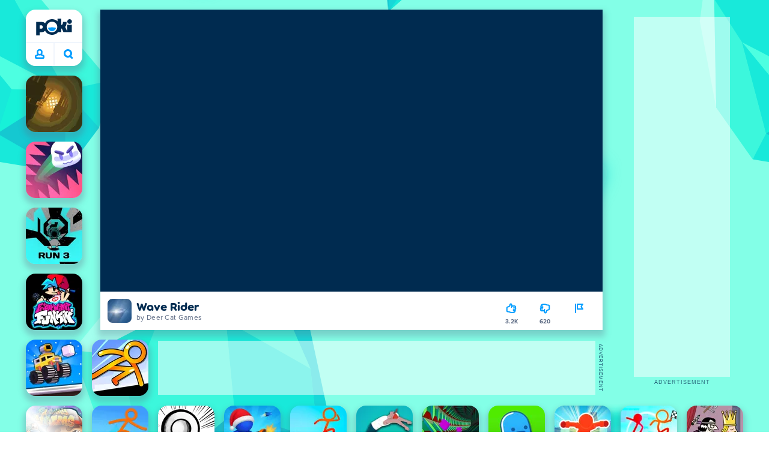

--- FILE ---
content_type: text/css
request_url: https://a.poki-cdn.com/assets/client~app-components-Pill~e43f8eb412f0305c356e.css
body_size: 3595
content:
.a3Kw9JA18BCO_3tYA60p{align-items:center;background:#fff;border:none;border-radius:50%;box-shadow:var(--shadow-mid);cursor:pointer;display:flex;height:64px;justify-content:center;transition:border-color .2s ease-out,box-shadow .2s ease-out,transform .2s ease-out;width:64px}.a3Kw9JA18BCO_3tYA60p:focus{outline:0}.a3Kw9JA18BCO_3tYA60p:focus,.a3Kw9JA18BCO_3tYA60p:hover{box-shadow:var(--shadow-hover);transform:translateY(-2px)}.QhChQVv3CuMGGXzujgBd{display:block;fill:var(--poki-blue)}.fafg29H3Hva1K75XSI8h{background-color:var(--green-7);bottom:0;box-shadow:var(--shadow-far);display:flex;flex-direction:column;left:0;max-width:100%;padding:32px 20px 0;position:fixed;top:0;width:688px;z-index:100003;view-transition-name:sidePanel}html[dir=rtl] .fafg29H3Hva1K75XSI8h{left:auto;right:0}.jN5ywPg1gHQE4Z3GCQh0{background-color:var(--grey-3);bottom:0;left:0;mix-blend-mode:multiply;opacity:.9;position:fixed;right:0;top:0;z-index:100002}.QCXKNX2wRxprAGzoOQcF{right:0;scrollbar-width:none}@media (min-width:111px) and (max-width:770.9px){.QCXKNX2wRxprAGzoOQcF{overflow:hidden;padding:0 15px 0 29px;width:100%}}.QCXKNX2wRxprAGzoOQcF::-webkit-scrollbar{display:none}.RS0dKqmTanPHQEacNYlR{margin:0;position:absolute;right:-32px;top:32px;z-index:2}@media (min-width:111px) and (max-width:770.9px){.RS0dKqmTanPHQEacNYlR{display:none}}.RS0dKqmTanPHQEacNYlR svg{fill:var(--grey-3);transform:scale(1.8) rotate(180deg) translate(1px)}html[dir=rtl] .RS0dKqmTanPHQEacNYlR{left:-32px;right:auto}html[dir=rtl] .RS0dKqmTanPHQEacNYlR svg{transform:scale(1.8) translate(1px)}.xLXlNehwnmRdBKixnsoM{background:linear-gradient(var(--green-7) 80%,#83ffe700 90%);height:120px;left:0;position:absolute;top:0;width:100%;z-index:2}@media (min-width:111px) and (max-width:770.9px){.xLXlNehwnmRdBKixnsoM{height:96px}}.ReTx4gjUIVPPRIIQsuDM{align-items:center;background:#fff;border-radius:0 16px 16px 0;box-shadow:var(--shadow-mid);display:none;flex-shrink:0;height:46px;left:0;position:fixed;top:32px;width:62px;z-index:2}html[dir=rtl] .ReTx4gjUIVPPRIIQsuDM{border-radius:16px 0 0 16px;padding-right:8px}@media (min-width:111px) and (max-width:770.9px){.ReTx4gjUIVPPRIIQsuDM{display:flex}}.lb7twRRpTN_M74WyOxeP{align-items:center;display:flex}.jhjKZRW3Xv2ZjBr3QzJH{height:15px;margin-left:6px;width:9px;fill:var(--poki-blue);transform:scaleX(-1)}html[dir=rtl] .jhjKZRW3Xv2ZjBr3QzJH{order:2}.OhVO5TeT_o9MEUuJY4FF{--logoWidth:24px;--logoHeight:24px;margin-left:8px}.OhVO5TeT_o9MEUuJY4FF svg{height:100%;width:100%}html[dir=rtl] .OhVO5TeT_o9MEUuJY4FF{order:1}@keyframes QgUB5vima2rvAa_NwZd5{0%{transform:translateX(-100%)}to{transform:translateX(0)}}@keyframes yjYcMNIkrVpzEvEWYDL3{0%{transform:translateX(0)}to{transform:translateX(-100%)}}@keyframes VNO5qwa4NGeYMxQ4919H{0%{transform:translateX(100%)}to{transform:translateX(0)}}@keyframes nrmzcx4p9HcO0UrEYFFK{0%{transform:translateX(0)}to{transform:translateX(100%)}}html::view-transition-new(sidePanel){animation:QgUB5vima2rvAa_NwZd5 .25s ease-out both}html::view-transition-old(sidePanel){animation:yjYcMNIkrVpzEvEWYDL3 .25s ease-out both}html[dir=rtl]::view-transition-new(sidePanel){animation:VNO5qwa4NGeYMxQ4919H .25s ease-out both}html[dir=rtl]::view-transition-old(sidePanel){animation:nrmzcx4p9HcO0UrEYFFK .25s ease-out both}.xsoR0rbt8iM8_hOhWnUk{aspect-ratio:1;border-radius:inherit;display:contents}@supports not (aspect-ratio){.xsoR0rbt8iM8_hOhWnUk,.xsoR0rbt8iM8_hOhWnUk .cmwhPovN5VyaNFLxpR8k{height:100%;width:100%}}.cmwhPovN5VyaNFLxpR8k{display:block;--minSize:94px;aspect-ratio:1;border-radius:inherit;min-height:var(--minSize);min-width:var(--minSize)}.I_N3HLb877sRrr2UZJfZ{aspect-ratio:1;background-size:100% 100%;border-radius:16px;box-shadow:var(--shadow-mid);display:block;position:relative;transition:transform .6s var(--bezier);-webkit-user-select:none;user-select:none;will-change:transform,box-shadow}.I_N3HLb877sRrr2UZJfZ:after{background:linear-gradient(#0000 25%,#0000004d);border-radius:16px;bottom:0;contain:strict;content:"";height:100%;left:0;opacity:0;position:absolute;transition:opacity .3s var(--bezier);width:100%;will-change:opacity,box-shadow;z-index:5}.I_N3HLb877sRrr2UZJfZ video{visibility:hidden}.I_N3HLb877sRrr2UZJfZ:hover{transform:scale(1.04) translateY(-4px);transition-duration:.3s}.I_N3HLb877sRrr2UZJfZ:hover .MHaP7Us7V6KqGxb8muHM{opacity:1;transform:translate(0)}.I_N3HLb877sRrr2UZJfZ:hover:after{box-shadow:var(--shadow-hover);opacity:1}.I_N3HLb877sRrr2UZJfZ:hover video{visibility:visible}.MHaP7Us7V6KqGxb8muHM{bottom:0;color:#fff;font:700 var(--tileFontSize,12px)/1.3 var(--fontBody);left:0;padding:6px;position:absolute;right:0;z-index:6;-webkit-font-smoothing:antialiased;opacity:0;pointer-events:none;text-align:center;transform:translateY(8px);transition:transform .3s var(--bezier) .1s,opacity .3s var(--bezier) .1s}.xCChko93rfK8hvsE5sNR{aspect-ratio:1}.fpevFTAiloXLA6hldCmO .MHaP7Us7V6KqGxb8muHM{opacity:1;transform:translate(0)}.XxuAeockFFccwluXvlEw{container-name:tilecq;container-type:inline-size}.D3Z8q7OZ8mzEGVwJuEq0{aspect-ratio:1;border-radius:inherit;display:block;min-height:94px;min-width:94px}.qYrwcgGMN2jZ1lz0gr4p{flex-grow:1;height:100%;margin:0 0 10px;position:relative;width:calc(100% + 20px)}.qYrwcgGMN2jZ1lz0gr4p::-webkit-scrollbar{display:none}.yanfEXzbvdGsPis_ItLV{display:grid;grid-auto-flow:row dense;margin:var(--cellSpacing) 0 0;grid-gap:var(--cellSpacing);grid-template-columns:repeat(var(--columns),var(--cellSize));--columns:3}@media (min-width:661px){.yanfEXzbvdGsPis_ItLV{--columns:6}}.AbPoNGztukbS1wl5bcmt{margin:24px 21px 0 0;padding-bottom:24px}html[dir=rtl] .AbPoNGztukbS1wl5bcmt{margin:24px 0 0 21px}@media (min-width:661px){.lcdG68I_Um0yTmQFfvKY{display:grid;gap:0 20px;grid-template-columns:minmax(0,1fr) minmax(0,1fr)}}.dT3EegLpfzUUgPdDhOfx{background:#fff;margin:24px 0 0 8px;max-width:612px;padding:18px 24px}.XYmu6nLeOAyqhQFgAQZf{margin:16px 8px 0}.ENyjFzulBJSPhm6pcV57{height:94px;width:94px}.lGtOMKHvtki_BSIeZKa5{margin:auto 0 auto auto;fill:var(--poki-blue)}.sUBSLo2CGELdU0noAE0A{fill:var(--grey-5)}.KoHkUVmXR7joVgQZvggn{align-items:center;background:#fff;border-radius:16px;box-shadow:var(--shadow-mid);font-size:18px;height:64px;margin:0 0 16px;padding:8px 12px}.KoHkUVmXR7joVgQZvggn:active{background:var(--grey-7)}.KoHkUVmXR7joVgQZvggn:active .lGtOMKHvtki_BSIeZKa5{fill:var(--blue-3)}.UIXRTCJ4Rb2_mK67LRPv{height:80px;padding:8px 12px 8px 8px}.bkEBLrP_Ybb91XBMZ3eH{padding:0 8px 0 0}.OciLkbjvsMlHgDxrSZ7_{font:700 24px/28px var(--fontTorus);grid-column:span 2;margin:16px 0}.dUNpJtY42Hw4OAmCjxhv{grid-column-start:span 2;grid-row-start:span 2;height:calc(var(--cellSize)*2 + var(--cellSpacing));width:calc(var(--cellSize)*2 + var(--cellSpacing))}.QCGUTwEkRDqr001zXx8o{margin:16px -32px 0;position:relative;transition:opacity .1s ease-out;will-change:opacity;z-index:2}.QCGUTwEkRDqr001zXx8o:before{background:linear-gradient(270deg,#83ffe700,#83ffe7);left:0;width:20px;z-index:1}.QCGUTwEkRDqr001zXx8o:after,.QCGUTwEkRDqr001zXx8o:before{content:"";height:72px;pointer-events:none;position:absolute;top:0}.QCGUTwEkRDqr001zXx8o:after{background:linear-gradient(270deg,#83ffe7 20%,#83ffe700 50%);right:0;width:120px}.hdYemjksx6dbqjwNpgT6{align-items:center;display:flex;height:64px;margin:0 0 -22px;padding:0 32px 0 29px;-ms-overflow-style:none;overflow-x:scroll;scrollbar-width:none;white-space:nowrap}.hdYemjksx6dbqjwNpgT6::-webkit-scrollbar{background:#0000;width:0}.yiDEV4fFcasCMskogXwF{top:90px}.as3TuSdRbPVagD7MqI8M{background:#fff;border-radius:20px;box-shadow:var(--shadow-close);color:var(--blue-1);display:inline-block;font:700 12px/22px var(--fontBody);height:36px;margin:0 10px 10px 0;padding:8px 20px;-webkit-tap-highlight-color:transparent;text-transform:uppercase;-webkit-user-select:none;user-select:none}.as3TuSdRbPVagD7MqI8M:active{background-color:var(--grey-7)}.as3TuSdRbPVagD7MqI8M:hover{background:var(--poki-blue);color:#fff}.as3TuSdRbPVagD7MqI8M:last-child{margin-right:8px}.Y8WvtyOECzLsN3k0_OFx{align-items:center;background:var(--grey-7);border-radius:28px;color:var(--grey-3);display:flex;font:700 12px/22px var(--fontBody);height:36px;justify-content:center;margin:0 14px;overflow:hidden;text-transform:uppercase;transition:width .1s ease-in;width:36px;will-change:width}@media (min-width:661px){.qL3lVMIHyY8jhn2udhLe{width:62px}}.L0oRsqu8KbQFOxjDFdbv{flex-shrink:0;height:16px;margin:0 10px;width:16px;fill:var(--grey-3)}@keyframes yOgdfysccsNl13B46V6X{0%{transform:rotate(0deg)}to{transform:rotate(1turn)}}.mX_ravZEOftV0r2ZIBWV{animation-duration:.4s;animation-iteration-count:infinite;animation-name:yOgdfysccsNl13B46V6X;animation-timing-function:linear}.ltAYdgxBAJy9br2MmQME{fill:var(--grey-5)}.N_0UqJKlXjVZcfq8sKkD{align-items:center;background:#fff;border-radius:16px;box-shadow:var(--shadow-close);display:flex;flex-direction:row;height:64px;position:relative;width:620px;z-index:2}@media (min-width:111px) and (max-width:770.9px){.Y9efeKQ20Yrp3CP8gdCB{border-radius:0 12px 12px 0;height:60px;left:-29px;top:16px;width:96vw}html[dir=rtl] .Y9efeKQ20Yrp3CP8gdCB{border-radius:12px 0 0 12px;left:auto;right:-29px}}@media (min-width:111px) and (max-width:770.9px){@media (max-color:2147477350) and (orientation:landscape){.Y9efeKQ20Yrp3CP8gdCB{width:85vw}}}@media not all and (min-width:111px) and (max-width:770.9px){@media (color:2147477350) and (orientation:landscape){.Y9efeKQ20Yrp3CP8gdCB{width:85vw}}}@media (min-width:111px) and (max-width:770.9px){html[dir=rtl] .Y9efeKQ20Yrp3CP8gdCB{right:-24px}}.cASKzCoNR2uSR8G9mVE4{align-items:center;border-radius:16px 0 0 16px;border-right:2px solid var(--grey-7);display:flex;height:100%;padding:0 24px 0 16px}.cASKzCoNR2uSR8G9mVE4:hover{background:var(--grey-7)}html[dir=rtl] .cASKzCoNR2uSR8G9mVE4{border-left:2px solid var(--grey-7);border-radius:0 16px 16px 0;border-right:none;padding:0 16px 0 24px}.PNnmwbhCdYb7boLXuUfb{height:24px;width:24px}.OIgqgmao5I5hdBpTHejS{display:none;height:15px;margin:0 8px 0 0;width:12px;fill:var(--poki-blue);transform:rotate(180deg)}@media (min-width:111px) and (max-width:770.9px){.OIgqgmao5I5hdBpTHejS{display:block}}html[dir=rtl] .OIgqgmao5I5hdBpTHejS{margin:0 0 0 8px}.XiDAjO2HJNzQSOagD5uN{display:flex;height:100%;justify-content:space-between;width:100%}.rReA1JktpILd2Q36MPl6{background:#0000;border:none;color:var(--blue-1);font-family:var(--fontTorus);font-size:21px;height:100%;margin:0 0 0 16px;min-width:0;outline:0;width:100%}.rReA1JktpILd2Q36MPl6::placeholder{color:var(--grey-5)}.rReA1JktpILd2Q36MPl6::-webkit-search-cancel-button,.rReA1JktpILd2Q36MPl6::-webkit-search-decoration,.rReA1JktpILd2Q36MPl6::-webkit-search-results-button,.rReA1JktpILd2Q36MPl6::-webkit-search-results-decoration{display:none}html[dir=rtl] .rReA1JktpILd2Q36MPl6{margin:0 16px 0 0}.RdH9l8juSxYMAK6AWp7X{align-items:center;display:flex;height:100%}.RdH9l8juSxYMAK6AWp7X>svg{height:24px;margin:0 16px;width:24px}@media (min-width:111px) and (max-width:770.9px){.JfwQbhsyFVjMXL4TciK2 .zuKNfnid1j68xnLS9ZiH{--searchOverlayContentPaddingTop:74px}.JfwQbhsyFVjMXL4TciK2 .a9rMfCCVHhwC69T7fhJA{--searchOverlayContentPaddingTop:138px}}.zuKNfnid1j68xnLS9ZiH{--searchOverlayContentPaddingTop:96px;--searchOverlayContentBottom:0;--searchOverlayContentTranslateY:0;bottom:var(--searchOverlayContentBottom);display:flex;flex-direction:column;left:0;overflow-x:hidden;overflow-y:scroll;padding:var(--searchOverlayContentPaddingTop) 21px 0;position:absolute;scrollbar-width:none;top:0;width:100%;view-transition-name:searchOverlayContent}.zuKNfnid1j68xnLS9ZiH::-webkit-scrollbar{display:none}@keyframes PiV7cWGhbwSIGhLXmFg4{0%{opacity:0;transform:translateX(-100%)}to{opacity:1;transform:translateX(0)}}@keyframes jKisjkv9DwAyTqvPS4mq{0%{opacity:1;transform:translateX(0)}to{opacity:0;transform:translateX(-100%)}}@keyframes iNranYGhAohuxKWjJSyI{0%{transform:translateX(100%)}to{transform:translateX(0)}}@keyframes fV5kxknfQRdYe5_7G4_o{0%{transform:translateX(0)}to{transform:translateX(100%)}}html::view-transition-new(searchOverlayContent){animation:PiV7cWGhbwSIGhLXmFg4 .25s ease-out both}html::view-transition-old(searchOverlayContent){animation:jKisjkv9DwAyTqvPS4mq .25s ease-out both}html[dir=rtl]::view-transition-new(searchOverlayContent){animation:iNranYGhAohuxKWjJSyI .25s ease-out both}html[dir=rtl]::view-transition-old(searchOverlayContent){animation:fV5kxknfQRdYe5_7G4_o .25s ease-out both}.AzvNggSudjN8b9d1tUDT{height:28px;margin:15px auto 11px;width:60px}@media (min-width:1871px){.AzvNggSudjN8b9d1tUDT{height:42px;margin:-2px auto 0;width:94px}}.yggcq_ZJewqJonP5DRa1{transition:transform .3s var(--bezier)}.yggcq_ZJewqJonP5DRa1:hover{transform:scale(1.05)}.qoMYGbBhf9dsbaBGBphh{--pill-reverse:1;align-items:center;background:#fff;border-radius:16px;box-shadow:var(--shadow-mid);display:flex;flex-direction:column;height:94px;left:var(--pillPosition);position:fixed;top:16px;transform:translate(calc(var(--pill-reverse)*var(--offset)));width:94px;z-index:10;--pillPosition:50%;--offset:487px}html[dir=rtl] .qoMYGbBhf9dsbaBGBphh{--pill-reverse:-1;left:auto;right:var(--pillPosition)}@media (min-width:111px) and (max-width:770.9px){.DJT17TB5hYo14sdLEAwk{--offset:0;--pillPosition:3px}}@media (min-width:771px) and (max-width:990.9px){.DJT17TB5hYo14sdLEAwk{--offset:-377px}}@media (min-width:991px) and (max-width:1210.9px){.DJT17TB5hYo14sdLEAwk{--offset:-487px}}@media (min-width:1211px) and (max-width:1320.9px){.DJT17TB5hYo14sdLEAwk{--offset:-597px}}@media (min-width:1321px) and (max-width:1540.9px){.DJT17TB5hYo14sdLEAwk{--offset:-652px}}@media (min-width:1541px) and (max-width:1870.9px){.DJT17TB5hYo14sdLEAwk{--offset:-762px}}@media (min-width:1871px){.DJT17TB5hYo14sdLEAwk{--offset:-927px;flex-direction:row;width:204px}}.X74hgUhePrbavkMydd6o{--offset:-157px}@media (min-width:551px) and (max-width:660.9px){.X74hgUhePrbavkMydd6o{--offset:-270px}}@media (min-width:661px) and (max-width:880.9px){.X74hgUhePrbavkMydd6o{--offset:-322px}}@media (min-width:881px){.X74hgUhePrbavkMydd6o{--offset:-432px}}
/*# sourceMappingURL=client~app-components-Pill~e43f8eb412f0305c356e.css.map*/

--- FILE ---
content_type: application/javascript; charset=UTF-8
request_url: https://a.poki-cdn.com/assets/client~app-components-privacyCenter-PrivacyCenter-bec01985~839f546a3c115e47bfa6.js
body_size: 4898
content:
try{let e="undefined"!=typeof window?window:"undefined"!=typeof global?global:"undefined"!=typeof globalThis?globalThis:"undefined"!=typeof self?self:{},t=(new e.Error).stack;t&&(e._sentryDebugIds=e._sentryDebugIds||{},e._sentryDebugIds[t]="728835ce-ec0b-4aae-a741-fbcc27d182e2",e._sentryDebugIdIdentifier="sentry-dbid-728835ce-ec0b-4aae-a741-fbcc27d182e2")}catch(e){}("undefined"!=typeof window?window:"undefined"!=typeof global?global:"undefined"!=typeof globalThis?globalThis:"undefined"!=typeof self?self:{}).SENTRY_RELEASE={id:"55c8083c54fabf5754920e002edf00323c68947f"};(self.__LOADABLE_LOADED_CHUNKS__=self.__LOADABLE_LOADED_CHUNKS__||[]).push([[910,9383],{10736:(e,t,i)=>{i.r(t),i.d(t,{flag:()=>a});var a="XSNFGPMkRRGEHV0Y8QG1"},11434:(e,t,i)=>{i.r(t),i.d(t,{default:()=>k,familyModeCookieConsentGBNotification:()=>g});var a=i(17402),n=i(78737),o=i(34164),r=i(12331),s=i(7696),c=i(42891),l=i(88800),d=i(5298),u=i(15049),p=i(11436),f=i(25341),h=i(46493),y=i(36774),m=i(61941),_=i(95901);const C="familyModeCookieConsentGBNotification",g=()=>({notification:{id:C,title:"Cookies",titleIcon:{svgName:"lock",width:36,height:36},childComponent:{name:"FamilyModeCookieGBNotification"},blocking:!0,showCloseButtonInHeader:!1}});function k(){const[e,t]=(0,a.useState)(!1),i=(0,n.wA)(),g=(0,n.d4)(d.FR),k=(0,n.d4)(u.Ir),v=(0,n.d4)(u.dV),b=(0,n.d4)(p.Lf),N=(e,t)=>{i((0,s.rB)({shown:!0})),i((0,l.oe)({id:C})),t&&window.loadTS2(),e&&(window.localStorageConsentSet=!0,(0,h.F)({category:"consent",action:"full"}),i((0,c.F8)({consentStatus:y.T2}))),i((0,s.S9)({toggle:t})),(0,f.M)({name:"poki_analytics",value:t}),i((0,s.LX)({toggle:e})),(0,f.M)({name:"poki_ads_allowed",value:e}),!b||e&&t||window.location.reload()},w=e=>{N(e,e)},S=()=>{(0,h.F)({category:"privacyCenter",action:"pokiAnalytics",label:k?"off":"on"}),i((0,s.S9)({toggle:!k})),(0,f.M)({name:"poki_analytics",value:!k})},M=()=>{(0,h.F)({category:"privacyCenter",action:"adsAllowed",label:v?"off":"on"}),i((0,s.LX)({toggle:!v})),(0,f.M)({name:"poki_ads_allowed",value:!v})};return e?(0,_.FD)("div",{className:m.familyModeCookieGBNotification__moreOptions,children:[(0,_.Y)("small",{children:'Use the toggles below to decide what cookies can be stored on your device. You can change your settings and review them anytime by clicking "Manage Consent" at the bottom of each Poki page.'}),(0,_.FD)("button",{type:"button",className:(0,o.A)("buttonReset",m.familyModeCookieGBNotification__toggleWrapper),onClick:S,children:[(0,_.Y)("h3",{className:m.familyModeCookieGBNotification__label,children:"Opt-in to Poki Analytics"}),(0,_.FD)("label",{className:m.familyModeCookieGBNotification__toggle,"aria-label":"Toggle Poki Analytics on or off",htmlFor:"toggle-pokiAnalytics",children:[(0,_.Y)("input",{type:"checkbox",className:m.familyModeCookieGBNotification__input,checked:k,id:"toggle-pokiAnalytics",onChange:S}),(0,_.Y)("span",{className:m.familyModeCookieGBNotification__toggle__slider})]})]}),(0,_.FD)("button",{type:"button",className:(0,o.A)("buttonReset",m.familyModeCookieGBNotification__toggleWrapper),onClick:M,children:[(0,_.Y)("h3",{className:m.familyModeCookieGBNotification__label,children:"Opt-in to contextual advertisements"}),(0,_.FD)("label",{className:m.familyModeCookieGBNotification__toggle,"aria-label":"Toggle contextual advertisements on or off",htmlFor:"toggle-adsAllowed",children:[(0,_.Y)("input",{type:"checkbox",className:m.familyModeCookieGBNotification__input,checked:v,id:"toggle-adsAllowed",onChange:M}),(0,_.Y)("span",{className:m.familyModeCookieGBNotification__toggle__slider})]})]}),(0,_.Y)(r.default,{size:"small",simplified:!0,onClick:()=>{N(v,k)},className:m.familyModeCookieGBNotification__fullWidthButton,children:"Save & Continue"})]}):(0,_.FD)(_.FK,{children:[(0,_.Y)("strong",{children:(0,_.Y)("small",{children:"Please check with your parents if you are under 13!"})}),(0,_.Y)("small",{children:"At Poki, we believe in a free to play experience and in limiting the personal data we process about you. To improve your experience, we place our own analytical cookies. To keep our website free, we use non-personalized advertising cookies (meaning any ads you see are not based on profiling you), and anti-fraud cookies."}),(0,_.FD)("small",{children:["Please click ",(0,_.Y)("a",{href:g,target:"_blank",rel:"noreferrer",children:"here"})," to learn more about the cookies we use. If you are under the age of 13, you need to check with your parents before clicking on the below."]}),(0,_.Y)(r.default,{size:"small",simplified:!0,secondary:!0,className:m.familyModeCookieGBNotification__fullWidthButton,onClick:()=>{t(!e)},children:"More Options"}),(0,_.FD)("div",{className:m.familyModeCookieGBNotification__buttons,children:[(0,_.Y)(r.default,{size:"small",simplified:!0,onClick:()=>{w(!0)},className:m.familyModeCookieGBNotification__fullWidthButton,children:"Accept all optional Cookies"}),(0,_.Y)(r.default,{size:"small",simplified:!0,onClick:()=>{w(!1)},className:m.familyModeCookieGBNotification__fullWidthButton,children:"Reject all optional Cookies"})]})]})}},37150:(e,t,i)=>{i.r(t),i.d(t,{privacyCenterCookieSettingsCMP:()=>a,privacyCenterCookieSettingsCMP__button:()=>n,privacyCenterCookieSettingsCMP__description:()=>o,privacyCenterCookieSettingsCMP__header:()=>r});var a="ncRcih1Q5Rkvtzq3QDcg",n="PhaD8jSi_7B3JV0fZ8_N",o="whodT8X7LKEaKS9uhIxM",r="yxygU8yCMwr7pF1R2J2R"},39347:(e,t,i)=>{i.r(t),i.d(t,{privacyCenterContact:()=>a,privacyCenterContact__content:()=>n,privacyCenterContact__header:()=>o,privacyCenterContact__icon:()=>r,privacyCenterContact__section:()=>s,privacyCenterContact__title:()=>c});var a="LQP9rhgtptqfuruC14kv",n="fHbkzfWw3XOWLggwmwfc",o="VtzojT6nivEKt6Hyh_Ld",r="nZUd8S0sGErb_eHvU21F",s="QcjGVL_Rf4qE3SPMPO0t",c="EyHNnWXsrqGSN2kqxms6"},45733:(e,t,i)=>{i.r(t),i.d(t,{privacyCenterCookieSettingsPrivacyFriendly:()=>a,privacyCenterCookieSettingsPrivacyFriendly__button:()=>n,privacyCenterCookieSettingsPrivacyFriendly__description:()=>o,privacyCenterCookieSettingsPrivacyFriendly__header:()=>r});var a="LaMPI9qivKm9qhqi8dGk",n="EQOP6mF9CExPMyhPbSrp",o="TN9ANmYt6EZHcNbwWtog",r="G98ENi9cu75Pr5xdNfTq"},47458:(e,t,i)=>{i.r(t),i.d(t,{privacyCenterCookieTable__summary__chevron:()=>a,privacyCenterCookieTable__title:()=>n,privacyCenterCookieTable__wrapper:()=>o});var a="ciAfqzc4us02wFtCMqkC",n="EQpeBrcRPK45uWbd1cL5",o="Y5hcZwPk7DS2f_smWq4o"},59639:(e,t,i)=>{i.r(t),i.d(t,{default:()=>r});var a=i(37150),n=i(86878),o=i(95901);const r=function(){return(0,o.FD)("div",{className:a.privacyCenterCookieSettingsCMP,children:[(0,o.Y)("h2",{className:a.privacyCenterCookieSettingsCMP__header,children:"Cookie settings"}),(0,o.Y)("p",{className:a.privacyCenterCookieSettingsCMP__description,children:"Our website uses cookies to provide a better experience, keep track of page visits and game performance, and show personalized ads. You decide what type of cookies you accept by changing the cookie settings."}),(0,o.Y)(n.default,{className:a.privacyCenterCookieSettingsCMP__button,onClick:()=>{window.__tcfapi("displayConsentUi",2,(()=>{}))},children:"Change cookie settings"})]})}},61941:(e,t,i)=>{i.r(t),i.d(t,{familyModeCookieGBNotification__buttons:()=>a,familyModeCookieGBNotification__fullWidthButton:()=>n,familyModeCookieGBNotification__input:()=>o,familyModeCookieGBNotification__label:()=>r,familyModeCookieGBNotification__moreOptions:()=>s,familyModeCookieGBNotification__toggle:()=>c,familyModeCookieGBNotification__toggleWrapper:()=>l,familyModeCookieGBNotification__toggle__slider:()=>d});var a="d_DmuPsXDqfP77VXDFjg",n="iVrAj29wqK0ZABkf8f3L",o="GaaLeCRZn_VbfBtVimO1",r="CdaRGBjd1rgs4_qvLuby",s="_gv64sEAxjHYEnyWUbgd",c="sFVfo08BSK3Q4hVOeWFD",l="lBoDCt5y_q8wpYa4cSPp",d="KYiB_uvdlQx4jd5658_K"},68322:(e,t,i)=>{i.r(t),i.d(t,{privacyCenterCookieSettingsCMP:()=>a,privacyCenterCookieSettingsCMP__button:()=>n,privacyCenterCookieSettingsCMP__description:()=>o,privacyCenterCookieSettingsCMP__header:()=>r});var a="PfQmsy62d8GfQxloiXEg",n="V2yglducttS7fucXcYWP",o="DwZenxP2MSLIfJDEpneq",r="LjXY20mnKU5x2rB8_smR"},68442:(e,t,i)=>{i.r(t),i.d(t,{default:()=>m});var a=i(78737),n=i(45733),o=i(2335),r=i(11434),s=i(86878),c=i(5403),l=i(88800),d=i(42891),u=i(91323),p=i(63320),f=i(40890),h=i(95901);const y={nl:{header:"Privacyvriendelijke instellingen",description:"Onze website is in gezinsvriendelijke modus. Het gebruikt alleen essentiële cookies voor functionaliteit, privacyvriendelijke analyses en [contextual ads(NL)]. Als je het niet eens bent met het gebruik van deze cookies, pas dan je browserinstellingen aan.",learnMore:"Leer meer over het beheren van cookies in de meest populaire browsers.",callout:"Cookies beheren in je browser",slug:"wat-zijn-cookies#chapter4"},en:{header:"Privacy-friendly settings",description:"Our website is in Family-Friendly Mode. It only uses essential cookies for functionality, privacy-friendly analytics, and [contextual ads]. If you disagree with the use of privacy-friendly analytical cookies or cookies for contextual ads, please change your cookie settings.",learnMore:"Learn more about how to manage cookies in the most popular browsers.",callout:"Change cookie settings",slug:"how-we-use-cookies#chapter4"}};const m=function(){const e=(0,a.wA)(),t=(0,a.d4)(u.Gd),i=(0,a.d4)(d.wu),m=y["NL"===i?"nl":"en"];return(0,h.FD)("div",{className:n.privacyCenterCookieSettingsPrivacyFriendly,children:[(0,h.Y)("h2",{className:n.privacyCenterCookieSettingsPrivacyFriendly__header,children:m.header}),(0,h.Y)("p",{className:n.privacyCenterCookieSettingsPrivacyFriendly__description,dangerouslySetInnerHTML:{__html:(0,p.default)(m.description)}}),"NL"===i&&(0,h.Y)(o.default,{description:m.learnMore,callout:m.callout,to:(0,f.AO)(t,"privacy",m.slug)}),"GB"===i&&(0,h.Y)(s.default,{className:n.privacyCenterCookieSettingsPrivacyFriendly__button,onClick:()=>{e((0,c.N)({forceReload:!0})),e((0,l.Gg)((0,r.familyModeCookieConsentGBNotification)()))},children:"Change cookie settings"})]})}},71405:(e,t,i)=>{i.r(t),i.d(t,{default:()=>f});var a=i(17402),n=i(34164),o=i(78737),r=i(68154),s=i(68344),c=i(91833),l=i(42891),d=i(91323),u=i(47458),p=i(95901);function f({kind:e}){const t=(0,o.d4)(l.wu),i=(0,o.d4)(d.Gd),[f,h]=(0,a.useState)(!1),[y,m]=(0,a.useState)([]),[_,C]=(0,a.useState)();let g;switch((0,a.useEffect)((()=>{const a={site:"https://a.poki-cdn.com/cookies/cookies-site.json",games:`https://api.poki.com/cookie-list/game?site=${i.id}&country=${t}`,domains:"https://a.poki-cdn.com/cookies/cookies-domains.json"},n={site:`https://a.poki-cdn.com/cookies/cookies-site-${t.toLowerCase()}.json`,games:`https://api.poki.com/cookie-list/game?site=${i.id}&country=${t}`,domains:"https://a.poki-cdn.com/cookies/cookies-domains.json"}[e],o=t=>{if(h(!0),"games"===e){m([{game:"Game title"}]);const e=function(e){const t=e.reduce(((e,t)=>{const{game:i}=t;return i&&!e[i]&&(e[i]=[]),e[i].push(t),e}),{});return Object.keys(t).sort().map((e=>{const i=t[e].map((e=>{const{name:t}=e;return t}));return{markup:(0,p.FD)("details",{children:[(0,p.FD)("summary",{children:[e,(0,p.Y)(c.default,{className:u.privacyCenterCookieTable__summary__chevron,name:"chevron",width:"16px",height:"16px"})]}),(0,p.Y)("ul",{children:i.map((t=>(0,p.Y)("li",{children:t},`${e}-${t}`)))})]})}}))}(t.slice(1));C(e)}else m(t.slice(0,1)),C(t.slice(1))};if(n)try{(async()=>{let t=await fetch(n);if(t.ok||(t=await fetch(a[e])),t.ok){const e=await t.json();o(e)}})()}catch(e){}}),[]),e){case"domains":g="Poki Domains";break;case"site":g="Cookies placed by Poki";break;case"games":g="Cookies placed by game developers"}const k=(0,p.Y)(r.m,{children:(0,p.FD)("title",{children:["Cookie Table -"," ",g]})});return f?(0,p.FD)(p.FK,{children:[k,(0,p.Y)("h2",{className:u.privacyCenterCookieTable__title,children:g}),_&&(0,p.Y)("div",{className:(0,n.A)(u.privacyCenterCookieTable__wrapper),children:(0,p.Y)(s.default,{singleColumn:"games"===e,largeContent:"site"===e,children:(0,p.FD)("table",{children:[(0,p.Y)("thead",{children:y.map((e=>(0,p.Y)("tr",{children:Object.keys(e).map((t=>(0,p.Y)("th",{children:e[t]})))})))}),(0,p.Y)("tbody",{children:_.map((e=>(0,p.Y)("tr",{children:Object.keys(e).map((t=>(0,p.Y)("td",{children:e[t]})))})))})]})})})]}):(0,p.FD)("p",{children:[k,"Loading cookies..."]})}},75900:(e,t,i)=>{i.r(t),i.d(t,{default:()=>r});var a=i(37150),n=i(86878),o=i(95901);const r=function(){return(0,o.FD)("div",{className:a.privacyCenterCookieSettingsCMP,children:[(0,o.Y)("h2",{className:a.privacyCenterCookieSettingsCMP__header,children:"Cookie settings"}),(0,o.Y)("p",{className:a.privacyCenterCookieSettingsCMP__description,children:"Our website uses cookies to provide a better experience, keep track of page visits and game performance, and show personalized ads. You can manage your preferences and opt out of data sharing by clicking the button below and changing your settings in the pop-up window."}),(0,o.Y)(n.default,{className:a.privacyCenterCookieSettingsCMP__button,onClick:()=>{window.__uspapi("displayUspUi")},children:"Do not sell my personal data"})]})}},76605:(e,t,i)=>{i.r(t),i.d(t,{default:()=>s});var a=i(34164),n=i(10736),o=i(95901);const r=e=>{switch(e){case"ar":return"Saudi Arabia";case"bn":return"Bangladesh";case"bg":return"Bulgaria";case"ca":return"Canada";case"cs":return"Czech Republic";case"da":return"Denmark";case"de_at":return"Austria";case"de_ch":case"fr_ch":return"Switzerland";case"de":return"Germany";case"el":return"Greece";case"en":return"USA";case"en_gb":case"gb":return"United Kingdom";case"en_au":return"Australia";case"es":return"Spain";case"es_ar":return"Argentina";case"es_cl":return"Chile";case"es_co":return"Colombia";case"es_cr":return"Costa Rica";case"es_do":return"Dominican Republic";case"es_ec":return"Ecuador";case"es_mx":return"Mexico";case"es_pa":return"Panama";case"es_pe":return"Peru";case"es_uy":return"Uruguay";case"es_ve":return"Venezuela";case"fi":return"Finland";case"fr":return"France";case"hi":return"India";case"hu":return"Hungary";case"he":return"Israel";case"id":return"Indonesia";case"it":return"Italy";case"ja":return"Japan";case"ko":return"South Korea";case"nl_be":return"Belgium";case"nl":return"Netherlands";case"no":return"Norway";case"ms":return"Malaysia";case"pl":return"Poland";case"pt_br":return"Brazil";case"ro":return"Romania";case"pt":return"Portugal";case"ru_by":return"Belarus";case"uk":return"Ukraine";case"ru":return"Russia";case"sk":return"Slovakia";case"sv":return"Sweden";case"sr":return"Serbia";case"th":return"Thailand";case"tl":return"Philippines";case"tr":return"Turkey";case"uz":return"Uzbekistan";case"vi":return"Vietnam";case"zh":return"China";default:return null}};function s({flag:e,className:t}){const i=(0,a.$)(n.flag,t),s=r(e),c=s?.replace(/ /g,"-").toLowerCase(),l=c?`https://a.poki-cdn.com/flags/${c}.svg`:"https://a.poki-cdn.com/flags/global.svg";return(0,o.Y)("img",{src:l,className:i,alt:s||"",loading:"lazy",decoding:"async"})}},80220:(e,t,i)=>{i.r(t),i.d(t,{default:()=>d});i(17402);var a=i(78737),n=i(98708),o=i(42891),r=i(91833),s=i(39347),c=i(95901);const l={nl:{askQuestion:"Stel een vraag of vraag onze privacy-informatie in een andere taal.",reachOut:"Neem contact met ons op - we spreken Engels, Nederlands en doen ons best met andere talen."},en:{askQuestion:"Ask a question or request our privacy information in another language.",reachOut:"Reach out to us - we speak English, Dutch and will do our best with other languages."}};const d=function(){const e=(0,a.d4)(n.K),t=(0,a.d4)(o.wu),i=l["NL"===t?"nl":"en"]||l.en;return(0,c.FD)("div",{className:s.privacyCenterContact,children:[(0,c.Y)("div",{className:s.privacyCenterContact__header,children:e.get_in_touch}),(0,c.FD)("div",{className:s.privacyCenterContact__content,children:[(0,c.FD)("div",{className:s.privacyCenterContact__section,children:[(0,c.Y)(r.default,{name:"pencil",className:s.privacyCenterContact__icon}),(0,c.Y)("div",{className:s.privacyCenterContact__title,children:"privacy@poki.com"}),i.askQuestion]}),(0,c.FD)("div",{className:s.privacyCenterContact__section,children:[(0,c.Y)(r.default,{name:"phone",className:s.privacyCenterContact__icon}),(0,c.Y)("div",{className:s.privacyCenterContact__title,children:"+31 20 2800 870"}),i.reachOut]}),(0,c.FD)("div",{className:s.privacyCenterContact__section,children:[(0,c.Y)(r.default,{name:"pin",className:s.privacyCenterContact__icon}),(0,c.Y)("div",{className:s.privacyCenterContact__title,children:"Poki B.V."}),"Spui 10, 1012 WZ Amsterdam,",(0,c.Y)("br",{}),"The Netherlands"]})]})]})}},82651:(e,t,i)=>{i.r(t),i.d(t,{default:()=>o});var a=i(68322),n=i(95901);const o=function(){return(0,n.FD)("div",{className:a.privacyCenterCookieSettingsCMP,children:[(0,n.Y)("h2",{className:a.privacyCenterCookieSettingsCMP__header,children:"Cookie settings"}),(0,n.Y)("p",{className:a.privacyCenterCookieSettingsCMP__description,children:"Our website uses cookies to provide a better experience, keep track of page visits and game performance, and show personalized ads."})]})}},86681:(e,t,i)=>{i.r(t),i.d(t,{default:()=>o});var a=i(17402),n=i(95901);function o({src:e,loop:t=!0,className:o,arialLabel:r}){const s=(0,a.useRef)(null),c=(0,a.useRef)(null),[l,d]=(0,a.useState)(null),[u,p]=(0,a.useState)(null),[f,h]=(0,a.useState)(!0),[y,m]=(0,a.useState)(null);return(0,a.useEffect)((()=>{i.e(8951).then(i.t.bind(i,55816,23)).then((e=>{d(e)})).catch((e=>{console.error("Failed to load Lottie library",e),m(e)}))}),[]),(0,a.useEffect)((()=>{if(!l)return;(async()=>{try{const t=await fetch(e);if(!t.ok)throw new Error("Failed to fetch animation");const i=await t.json();p(i)}catch(e){m(e)}finally{h(!1)}})()}),[l,e]),(0,a.useEffect)((()=>{if(!s.current||!u||!l)return;c.current=l.default.loadAnimation({container:s.current,renderer:"svg",loop:t,autoplay:!0,animationData:u});const e=new IntersectionObserver((([e])=>{c.current&&(e.isIntersecting?c.current.goToAndPlay(0):c.current.pause())}),{threshold:0});return e.observe(s.current),()=>{e.disconnect(),c.current&&(c.current.destroy(),c.current=null)}}),[u,t,l]),f||y?null:(0,n.Y)("div",{ref:s,className:o,"aria-label":r})}}}]);
//# sourceMappingURL=client~app-components-privacyCenter-PrivacyCenter-bec01985~839f546a3c115e47bfa6.js.map

--- FILE ---
content_type: application/javascript; charset=UTF-8
request_url: https://a.poki-cdn.com/assets/client~app-components-PageError~6fd9c544ad384d7038c4.js
body_size: 461
content:
try{let e="undefined"!=typeof window?window:"undefined"!=typeof global?global:"undefined"!=typeof globalThis?globalThis:"undefined"!=typeof self?self:{},n=(new e.Error).stack;n&&(e._sentryDebugIds=e._sentryDebugIds||{},e._sentryDebugIds[n]="ecada721-f499-405c-9603-8784455c2b6d",e._sentryDebugIdIdentifier="sentry-dbid-ecada721-f499-405c-9603-8784455c2b6d")}catch(e){}("undefined"!=typeof window?window:"undefined"!=typeof global?global:"undefined"!=typeof globalThis?globalThis:"undefined"!=typeof self?self:{}).SENTRY_RELEASE={id:"55c8083c54fabf5754920e002edf00323c68947f"};(self.__LOADABLE_LOADED_CHUNKS__=self.__LOADABLE_LOADED_CHUNKS__||[]).push([[3427],{35530:(e,n,t)=>{t.r(n),t.d(n,{default:()=>b});var d=t(17402),r=t(68154),o=t(78737),s=t(57225),i=t(61481),l=t(5298),c=t(11436),f=t(91323),a=t(42891),u=t(98708),h=t(53210),p=t(95901);const y=(0,s.Ay)({resolved:{},chunkName:()=>"app-components-contentTypes-ErrorLoader-tsx",isReady(e){const n=this.resolve(e);return!0===this.resolved[n]&&!!t.m[n]},importAsync:()=>t.e(680).then(t.bind(t,22115)),requireAsync(e){const n=this.resolve(e);return this.resolved[n]=!1,this.importAsync(e).then((e=>(this.resolved[n]=!0,e)))},requireSync(e){const n=this.resolve(e);return t(n)},resolve:()=>22115}),_=(e=[])=>{try{return e[Math.floor(Math.random()*e.length)]}catch{return}};function b(){const e=(0,o.wA)(),n=(0,o.d4)(f.Gd),t=(0,o.d4)(a.xp),s=(0,o.d4)(a.wu),b=(0,o.d4)(h.p),g=(0,o.d4)(u.K),m=(0,o.d4)(c.k4),A=(0,o.d4)(a.zO),{data:D,isLoading:v}=(0,i.mk)({site:n,device:t,geo:s,experiment:b,trafficSource:A});(0,d.useEffect)((()=>{e((0,l.mX)({path:m}))}),[]);const{games:w}=D||{},E=(0,d.useMemo)((()=>_(w)),[D]);return v||w?(0,p.FD)(p.FK,{children:[(0,p.FD)(r.m,{children:[(0,p.Y)("title",{children:g.not_found_title}),(0,p.Y)("meta",{name:"description",content:g.not_found_description})]}),E&&(0,p.Y)(y,{game:E})]}):(0,p.Y)("p",{children:"Server error 💥"})}}}]);
//# sourceMappingURL=client~app-components-PageError~6fd9c544ad384d7038c4.js.map

--- FILE ---
content_type: application/javascript; charset=UTF-8
request_url: https://a.poki-cdn.com/assets/client~main-668fa7ff~f92552417402083bd9f9.js
body_size: 3716
content:
try{let e="undefined"!=typeof window?window:"undefined"!=typeof global?global:"undefined"!=typeof globalThis?globalThis:"undefined"!=typeof self?self:{},t=(new e.Error).stack;t&&(e._sentryDebugIds=e._sentryDebugIds||{},e._sentryDebugIds[t]="c38d99d9-12b0-4ec9-bd13-55a4c19dcebf",e._sentryDebugIdIdentifier="sentry-dbid-c38d99d9-12b0-4ec9-bd13-55a4c19dcebf")}catch(e){}("undefined"!=typeof window?window:"undefined"!=typeof global?global:"undefined"!=typeof globalThis?globalThis:"undefined"!=typeof self?self:{}).SENTRY_RELEASE={id:"55c8083c54fabf5754920e002edf00323c68947f"};(self.__LOADABLE_LOADED_CHUNKS__=self.__LOADABLE_LOADED_CHUNKS__||[]).push([[9639],{13150:(e,t,o)=>{o.d(t,{AU:()=>i,AY:()=>u,IW:()=>$,Kt:()=>x,NS:()=>h,Oi:()=>r,Pz:()=>s,RC:()=>S,W2:()=>k,XD:()=>m,Xo:()=>b,Zf:()=>E,Zs:()=>f,Zt:()=>w,e0:()=>l,oM:()=>y,oQ:()=>n,sf:()=>g,vO:()=>v,yS:()=>d,yk:()=>p,zR:()=>a,zY:()=>c});const n="pokiMessageEvent",r="pokiMessageSdkDetails",i="pokiMessageSetPokiURLParams",a="pokiMessageSendCommand",s="pokiTrackingScreenGameplayStart",c="pokiTrackingScreenGameplayStop",p="pokiTrackingScreenCommercialBreak",d="pokiTrackingScreenRewardedBreak",l="pokiTrackingAdsStatusStarted",g="pokiTrackingAdsStatusCompleted",f="pokiTrackingAdsVideoProgress",m="pokiTrackingAdsStatusPrebidRequested",u="pokiTrackingAdsStatusLimit",w="pokiTrackingAdsStatusError",y="pokiTrackingScreenDisplayAdImpression",h="pokiTrackingScreenGameLoadingFinished",k="pokiMessageOpenExternalLink",S="pokiMessageSendScreenshot",x="pokiAccountsOpenAuthPanel",b="pokiAccountsGetUserToken",E="pokiMessageSendScore",v="pokiMessageSendGameEvent",$="pokiMessageSetMobileNavPosition"},14520:(e,t,o)=>{o.d(t,{Z:()=>r});let n=!1;function r(e){return"function"!=typeof document?.startViewTransition||n?(e(),Promise.resolve()):document.startViewTransition(e).finished}"undefined"!=typeof navigator&&(n=/^((?!chrome|android).)*safari/i.test(navigator.userAgent))},26974:(e,t,o)=>{o.d(t,{v:()=>a});var n=o(17402),r=o(14520),i=o(95901);function a(e){return function({open:t,...o}){const[a,s]=(0,n.useState)(t),[c,p]=(0,n.useState)(!1);return(0,n.useEffect)((()=>{t&&!a?(e.preload?.(),p(!0),(0,r.Z)((()=>s(!0))).then((()=>p(!1)))):!t&&a&&(p(!0),(0,r.Z)((()=>s(!1))).then((()=>p(!1))))}),[t,a]),a?(0,i.Y)(e,{...o,transitioning:c}):null}}},33992:(e,t,o)=>{o.d(t,{R:()=>i});var n=o(55509),r=o(11865);function i(e){return Object.values(n.y).reduce(((e,t)=>{if("undefined"==typeof window)return e;try{const o=(0,r.Gq)(t.key);if(o){const n=JSON.parse(o);t.validator(n)?(e[t.rootKey]||(e[t.rootKey]={}),e[t.rootKey][t.childKey]=n):localStorage.removeItem(t.key)}}catch{localStorage.removeItem(t.key)}return e}),e)}},34931:(e,t,o)=>{function n(){let e=Math.floor(Date.now()/1e3),t="";for(let o=0;o<4;o++)t=String.fromCharCode(255&e)+t,e>>=8;if(window.crypto&&crypto.getRandomValues&&Uint32Array){const e=new Uint32Array(12);crypto.getRandomValues(e);for(let o=0;o<12;o++)t+=String.fromCharCode(255&e[o])}else for(let e=0;e<12;e++)t+=String.fromCharCode(Math.floor(256*Math.random()));return btoa(t).replace(/\+/g,"-").replace(/\//g,"_").replace(/=/g,"")}o.d(t,{u:()=>n})},36768:(e,t,o)=>{o.d(t,{Ts:()=>a,u3:()=>s,vy:()=>c});const n=new Map,r="undefined"!=typeof ResizeObserver;let i;function a(){r&&(i=new ResizeObserver((e=>{e.forEach((({contentRect:e,target:t})=>{const o=n.get(t);o&&o(e)}))})))}function s(e){r&&(n.delete(e),i.unobserve(e))}function c(e,t){e&&r&&(n.set(e,t),i.observe(e))}},39332:(e,t,o)=>{o.d(t,{L:()=>r});var n=o(17402);function r(){(0,n.useLayoutEffect)((()=>{if("function"==typeof document?.startViewTransition){const e=()=>{document.startViewTransition?.((()=>{}))};return e(),()=>{e()}}}),[])}},40890:(e,t,o)=>{o.d(t,{AO:()=>i,KJ:()=>n,M5:()=>p,O$:()=>r,TH:()=>c,aX:()=>s,kC:()=>a,pN:()=>f,tS:()=>m,xs:()=>d});const n={category:"/",content:"/c/",game:"/g/",game_suffix:"",prefix:"",preview:"/preview",mystery:"/mystery",privacy:"/privacy",contact:"contact",all_games:"/all-games"};function r(e,t){return Object.keys(t).reduce(((e,o)=>function(e,t,o){return e&&t?[e,/\?/.test(e)?"&":"?",t,o?`=${o}`:""].join(""):e}(e,o,t[o])),e)}function i(e,t,o){const r={...n,...e.paths};return"home"===t?r.prefix&&"/en"!==r.prefix?r.prefix:"/":"content"===t?[r.prefix,r.content,o].join(""):"preview"===t?[r.prefix,r.preview,"/",o].join(""):"mystery"===t?[r.prefix,r.mystery,"/",o].join(""):"privacy"===t?o?[r.prefix,r.privacy,"/",o].join(""):[r.prefix,r.privacy].join(""):"contact"===t?[r.prefix,r.content,r.contact].join(""):"all-games"===t?o?[r.prefix,"/all-games","/",o].join(""):[r.prefix,"/all-games"].join(""):("game"===t?[r.prefix,r.game,o,r.game_suffix]:[r.prefix,r.category,o]).join("")}function a(e,t,o){const n=i(e,t,o);return`https://${e.domain}${n}`}function s(e){const t=e.match(/^(?:https?:\/\/)?(?:www\.)?([^:/]+)/);return t?t[1]:null}function c(e,t,o){const r={...n,...e.paths};let i;switch(t){case"game":i=new RegExp(`^${r.prefix}${r.game.replace(/\+/g,"\\+")}([^?]*)${r.game_suffix}(?:\\?.*)?$`);break;case"category":i=new RegExp(`^${r.prefix}${r.category.replace(/\+/g,"\\+")}([^?/]*)`);break;case"content":i=new RegExp(`^${r.prefix}${r.content}(.*)`);break;case"preview":i=new RegExp(`^${r.prefix}/preview/([^/?]*)`);break;case"mystery":i=new RegExp(`^${r.prefix}/mystery/([^/?]*)`);break;case"privacy":i=new RegExp(`^${r.prefix}/privacy/([^/?]*)`);break;case"all-games":i=new RegExp(`^${r.prefix}/all-games/([^/?]*)`);break;default:throw new Error(`No implementation for extracting slugs of type ${t}`)}const a=i.exec(o);return a?decodeURIComponent(a[1]):""}function p(e,t){const o=function(e,t=[]){if(!e)return"";if(!function(e){return!(e.startsWith("//")&&/^\/\/https?:/.test(e)||"//"===e)}(e))return"";const o="/"===e[0],n="https://poki.io";let r;try{r=o?new URL(e,n):new URL(e)}catch(e){return""}t.forEach((e=>{r.searchParams.delete(e)}));const i=r.toString(),a=o?i.replace(n,""):i;try{return decodeURI(a)}catch{return a}}(t),r={...n,...e.paths};if("/"===o||""!==r.prefix&&o===r.prefix)return"home";if(new RegExp(`^${r.prefix}${r.contact}(.*)$`).test(o))return"contact";if(new RegExp(`^${r.prefix}${r.content}(.*)$`).test(o))return"content";if(new RegExp(`^${r.prefix}${r.preview}(.*)$`).test(o))return"preview";if(new RegExp(`^${r.prefix}${r.mystery}(.*)$`).test(o))return"mystery";if(new RegExp(`^${r.prefix}${r.privacy}(.*)$`).test(o))return"privacy";if(new RegExp(`^${r.prefix}${r.all_games}(/.*)?$`).test(o))return"all-games";return new RegExp(`^${r.prefix}${r.game.replace(/\+/g,"\\+")}.*${r.game_suffix}$`).test(o)?"game":"category"}function d(e){return/^\//.test(e)}const l=78,g=50;function f({width:e,height:t=e,image:o,quality:n=l,slowConnectionQuality:r=g,blur:i=0,format:a="auto"}){const{path:s}=o;return s?`https://img.poki-cdn.com/cdn-cgi/image/q=${n},scq=${r},${e?`width=${e}`:""},${t?`height=${t}`:""}${i?`,blur=${i}`:""},fit=cover,f=${a}/${s.replace("https://img.poki-cdn.com/","")}`:""}function m({image:e,width:t,height:o=t}){return e?.path?{src1x:f({width:t,height:o,image:e}),src2x:f({width:2*t,height:2*o,image:e})}:{src1x:void 0,src2x:void 0}}},47196:(e,t,o)=>{o.d(t,{$B:()=>s,DB:()=>a,EU:()=>r,N1:()=>n,W$:()=>c,qv:()=>i});const n=(e,t)=>"us"===e.toLowerCase()&&["ca","us-ca"].includes(t.toLowerCase()),r=["AT","BE","BG","CY","CZ","DE","DK","EE","EL","ES","FI","FR","HR","HU","IE","IT","LT","LU","LV","MT","NL","PL","PT","RO","SE","SI","SK"],i=[...r,"IS","LI","NO"],a=["AU","CA","GB","IE","NZ","US"],s=["CA","US-CA","IA","US-IA"],c=["CO","US-CO","CT","US-CT","DE","US-DE","FL","US-FL","IN","US-IN","KY","US-KY","MD","US-MD","MN","US-MN","MT","US-MT","NE","US-NE","NJ","US-NJ","NH","US-NH","OR","US-OR","TN","US-TN","TX","US-TX","UT","US-UT","VA","US-VA"]},56469:(e,t,o)=>{o.d(t,{e:()=>i});var n=o(42891),r=o(5298);function i(){let e=-1!==navigator.userAgent.toLowerCase().search("firefox")?1:0;const t=window.store.getState(),o=(0,n.H6)(t),i=["game","preview","mystery"].includes((0,r.K5)(t));!o&&i&&window.innerHeight<617&&(e=16),window.scrollTo(0,e)}},67893:(e,t,o)=>{o.d(t,{KV:()=>r,jG:()=>n,y1:()=>i});const n=()=>"undefined"==typeof window?process.env.SERVICE_ENV:window.ENV?.SERVICE_ENV,r=()=>"production"===n(),i=()=>"acceptance"===n()},82552:(e,t,o)=>{o.d(t,{t:()=>a,u:()=>i});var n=o(43908),r=o(40890);function i(e,t){const o=(0,n.sv)(),i=Object.keys(t).filter((e=>e&&"xx"!==e&&o[e])).map((n=>{const{slug:i}=t[n];return{href:(0,r.kC)(o[n],e,i),hrefLang:n,lang:o[n]?.lang}}));if(t.en){const{slug:n}=t.en;i.push({href:(0,r.kC)(o.en,e,n),hrefLang:"x-default",lang:"en"})}return i}function a(e,t){const o=(0,r.kC)(t,"home","");return{"@type":"WebSite","@id":`${o}#website`,name:"Poki",url:o,description:e.home_meta_description,inLanguage:t.iso_lang,publisher:{"@type":"Organization","@id":"https://poki.com/#organization",url:"https://poki.com",name:"Poki",legalName:"Poki B.V.",telephone:"+31202800870",duns:"409711459",taxID:"34263673",vatID:"NL821689757B01",description:"Poki is a free online games platform that offers more than 1500 games from a global community of creators to over 100 million monthly playing users.",logo:"https://a.poki-cdn.com/img/favicon.svg",brand:{"@type":"Brand","@id":"https://poki.com/#brand",name:"Poki",slogan:"Let the world play"},email:"hello@poki.com",sameAs:["https://www.facebook.com/Poki","https://linkedin.com/company/poki","https://about.poki.com","https://twitter.com/Poki","https://www.similarweb.com/website/poki.com/","https://www.youtube.com/poki","https://www.tiktok.com/@poki_games","https://medium.com/poki","https://www.instagram.com/poki__games/","https://play.google.com/store/apps/dev?id=7989065684256409602","https://www.trustpilot.com/review/poki.com","https://www.crunchbase.com/organization/poki"],contactPoint:{"@type":"ContactPoint",contactType:"User Feedback",url:"https://poki.com/en/c/contact",email:"hello@poki.com",telephone:"+31684546856"},address:{"@type":"PostalAddress",postalCode:"1012 WZ",addressLocality:"Amsterdam",addressRegion:"Noord-Holland",streetAddress:"Spui 10",telephone:"+31684546856",addressCountry:{"@type":"Country",name:"NL"}},location:{"@type":"PostalAddress",postalCode:"1012 WZ",addressLocality:"Amsterdam",addressRegion:"Noord-Holland",streetAddress:"Spui 10",telephone:"+31684546856",addressCountry:{"@type":"Country",name:"NL"}},founder:[{"@type":"Person",name:"Michiel Van Amerongen",jobTitle:"Co-Founder",sameAs:["https://www.linkedin.com/in/michiel-van-amerongen-1a1b739","https://www.crunchbase.com/person/michiel-van-amerongen"]},{"@type":"Person",name:"Sebastiaan Moeys",jobTitle:"Co-Founder",sameAs:["https://www.linkedin.com/in/samoeys","https://medium.com/@seb_moeys"]}]},hasPart:[{"@type":"MobileApplication","@id":"https://play.google.com/store/apps/details?id=com.poki.playground#mobileapp",name:"Poki",alternateName:"Poki Games",applicationCategory:"GameApplication",operatingSystem:"Android",downloadUrl:"https://play.google.com/store/apps/details?id=com.poki.playground",publisher:{"@type":"Organization","@id":"https://poki.com/#organization"}}]}}},82987:(e,t,o)=>{function n(){try{const e=document.createElement("canvas"),t={powerPreference:"high-performance",failIfMajorPerformanceCaveat:!1};let o=e.getContext("webgl2",t);if(o||(o=e.getContext("webgl",t)),o||(o=e.getContext("experimental-webgl",t)),!o)return;const n=o.getExtension("WEBGL_debug_renderer_info");return n?o.getParameter(n.UNMASKED_RENDERER_WEBGL):o.getParameter(o.RENDERER)}catch{return}}o.d(t,{z:()=>n})},86117:(e,t,o)=>{function n(e){return e?e.replace(/{{icon-([a-zA-Z0-9_-]+)}}/g,((e,t)=>`<svg class="faq-inline-icon" xmlns="http://www.w3.org/2000/svg"><use xlink:href="#${t}Icon"></use></svg>`)):e}o.d(t,{A:()=>n})}}]);
//# sourceMappingURL=client~main-668fa7ff~f92552417402083bd9f9.js.map

--- FILE ---
content_type: application/javascript; charset=UTF-8
request_url: https://a.poki-cdn.com/assets/client~vendors-f82e0cd2~721207766e30667d79b7.js
body_size: 5302
content:
try{let e="undefined"!=typeof window?window:"undefined"!=typeof global?global:"undefined"!=typeof globalThis?globalThis:"undefined"!=typeof self?self:{},t=(new e.Error).stack;t&&(e._sentryDebugIds=e._sentryDebugIds||{},e._sentryDebugIds[t]="9769c14c-c380-411c-910a-e8b2514c4406",e._sentryDebugIdIdentifier="sentry-dbid-9769c14c-c380-411c-910a-e8b2514c4406")}catch(e){}("undefined"!=typeof window?window:"undefined"!=typeof global?global:"undefined"!=typeof globalThis?globalThis:"undefined"!=typeof self?self:{}).SENTRY_RELEASE={id:"55c8083c54fabf5754920e002edf00323c68947f"};(self.__LOADABLE_LOADED_CHUNKS__=self.__LOADABLE_LOADED_CHUNKS__||[]).push([[8145],{1932:(e,t,n)=>{n.d(t,{$i:()=>$,Qx:()=>s,YT:()=>G,a6:()=>u,c2:()=>p,jM:()=>V,vI:()=>Y});var r=Symbol.for("immer-nothing"),o=Symbol.for("immer-draftable"),a=Symbol.for("immer-state");function c(e,...t){throw new Error(`[Immer] minified error nr: ${e}. Full error at: https://bit.ly/3cXEKWf`)}var i=Object.getPrototypeOf;function s(e){return!!e&&!!e[a]}function u(e){return!!e&&(f(e)||Array.isArray(e)||!!e[o]||!!e.constructor?.[o]||v(e)||m(e))}var l=Object.prototype.constructor.toString();function f(e){if(!e||"object"!=typeof e)return!1;const t=i(e);if(null===t)return!0;const n=Object.hasOwnProperty.call(t,"constructor")&&t.constructor;return n===Object||"function"==typeof n&&Function.toString.call(n)===l}function p(e){return s(e)||c(15),e[a].base_}function d(e,t){0===h(e)?Reflect.ownKeys(e).forEach((n=>{t(n,e[n],e)})):e.forEach(((n,r)=>t(r,n,e)))}function h(e){const t=e[a];return t?t.type_:Array.isArray(e)?1:v(e)?2:m(e)?3:0}function _(e,t){return 2===h(e)?e.has(t):Object.prototype.hasOwnProperty.call(e,t)}function y(e,t){return 2===h(e)?e.get(t):e[t]}function b(e,t,n){const r=h(e);2===r?e.set(t,n):3===r?e.add(n):e[t]=n}function v(e){return e instanceof Map}function m(e){return e instanceof Set}function g(e){return e.copy_||e.base_}function w(e,t){if(v(e))return new Map(e);if(m(e))return new Set(e);if(Array.isArray(e))return Array.prototype.slice.call(e);const n=f(e);if(!0===t||"class_only"===t&&!n){const t=Object.getOwnPropertyDescriptors(e);delete t[a];let n=Reflect.ownKeys(t);for(let r=0;r<n.length;r++){const o=n[r],a=t[o];!1===a.writable&&(a.writable=!0,a.configurable=!0),(a.get||a.set)&&(t[o]={configurable:!0,writable:!0,enumerable:a.enumerable,value:e[o]})}return Object.create(i(e),t)}{const t=i(e);if(null!==t&&n)return{...e};const r=Object.create(t);return Object.assign(r,e)}}function S(e,t=!1){return O(e)||s(e)||!u(e)||(h(e)>1&&(e.set=e.add=e.clear=e.delete=E),Object.freeze(e),t&&Object.entries(e).forEach((([e,t])=>S(t,!0)))),e}function E(){c(2)}function O(e){return Object.isFrozen(e)}var P,A={};function C(e){const t=A[e];return t||c(0),t}function k(e,t){A[e]||(A[e]=t)}function D(){return P}function R(e,t){t&&(C("Patches"),e.patches_=[],e.inversePatches_=[],e.patchListener_=t)}function N(e){z(e),e.drafts_.forEach(L),e.drafts_=null}function z(e){e===P&&(P=e.parent_)}function j(e){return P={drafts_:[],parent_:P,immer_:e,canAutoFreeze_:!0,unfinalizedDrafts_:0}}function L(e){const t=e[a];0===t.type_||1===t.type_?t.revoke_():t.revoked_=!0}function x(e,t){t.unfinalizedDrafts_=t.drafts_.length;const n=t.drafts_[0];return void 0!==e&&e!==n?(n[a].modified_&&(N(t),c(4)),u(e)&&(e=K(t,e),t.parent_||I(t,e)),t.patches_&&C("Patches").generateReplacementPatches_(n[a].base_,e,t.patches_,t.inversePatches_)):e=K(t,n,[]),N(t),t.patches_&&t.patchListener_(t.patches_,t.inversePatches_),e!==r?e:void 0}function K(e,t,n){if(O(t))return t;const r=t[a];if(!r)return d(t,((o,a)=>F(e,r,t,o,a,n))),t;if(r.scope_!==e)return t;if(!r.modified_)return I(e,r.base_,!0),r.base_;if(!r.finalized_){r.finalized_=!0,r.scope_.unfinalizedDrafts_--;const t=r.copy_;let o=t,a=!1;3===r.type_&&(o=new Set(t),t.clear(),a=!0),d(o,((o,c)=>F(e,r,t,o,c,n,a))),I(e,t,!1),n&&e.patches_&&C("Patches").generatePatches_(r,n,e.patches_,e.inversePatches_)}return r.copy_}function F(e,t,n,r,o,a,c){if(s(o)){const c=K(e,o,a&&t&&3!==t.type_&&!_(t.assigned_,r)?a.concat(r):void 0);if(b(n,r,c),!s(c))return;e.canAutoFreeze_=!1}else c&&n.add(o);if(u(o)&&!O(o)){if(!e.immer_.autoFreeze_&&e.unfinalizedDrafts_<1)return;K(e,o),t&&t.scope_.parent_||"symbol"==typeof r||!Object.prototype.propertyIsEnumerable.call(n,r)||I(e,o)}}function I(e,t,n=!1){!e.parent_&&e.immer_.autoFreeze_&&e.canAutoFreeze_&&S(t,n)}var M={get(e,t){if(t===a)return e;const n=g(e);if(!_(n,t))return function(e,t,n){const r=q(t,n);return r?"value"in r?r.value:r.get?.call(e.draft_):void 0}(e,n,t);const r=n[t];return e.finalized_||!u(r)?r:r===U(e.base_,t)?(W(e),e.copy_[t]=H(r,e)):r},has:(e,t)=>t in g(e),ownKeys:e=>Reflect.ownKeys(g(e)),set(e,t,n){const r=q(g(e),t);if(r?.set)return r.set.call(e.draft_,n),!0;if(!e.modified_){const r=U(g(e),t),i=r?.[a];if(i&&i.base_===n)return e.copy_[t]=n,e.assigned_[t]=!1,!0;if(((o=n)===(c=r)?0!==o||1/o==1/c:o!=o&&c!=c)&&(void 0!==n||_(e.base_,t)))return!0;W(e),B(e)}var o,c;return e.copy_[t]===n&&(void 0!==n||t in e.copy_)||Number.isNaN(n)&&Number.isNaN(e.copy_[t])||(e.copy_[t]=n,e.assigned_[t]=!0),!0},deleteProperty:(e,t)=>(void 0!==U(e.base_,t)||t in e.base_?(e.assigned_[t]=!1,W(e),B(e)):delete e.assigned_[t],e.copy_&&delete e.copy_[t],!0),getOwnPropertyDescriptor(e,t){const n=g(e),r=Reflect.getOwnPropertyDescriptor(n,t);return r?{writable:!0,configurable:1!==e.type_||"length"!==t,enumerable:r.enumerable,value:n[t]}:r},defineProperty(){c(11)},getPrototypeOf:e=>i(e.base_),setPrototypeOf(){c(12)}},T={};function U(e,t){const n=e[a];return(n?g(n):e)[t]}function q(e,t){if(!(t in e))return;let n=i(e);for(;n;){const e=Object.getOwnPropertyDescriptor(n,t);if(e)return e;n=i(n)}}function B(e){e.modified_||(e.modified_=!0,e.parent_&&B(e.parent_))}function W(e){e.copy_||(e.copy_=w(e.base_,e.scope_.immer_.useStrictShallowCopy_))}d(M,((e,t)=>{T[e]=function(){return arguments[0]=arguments[0][0],t.apply(this,arguments)}})),T.deleteProperty=function(e,t){return T.set.call(this,e,t,void 0)},T.set=function(e,t,n){return M.set.call(this,e[0],t,n,e[0])};function H(e,t){const n=v(e)?C("MapSet").proxyMap_(e,t):m(e)?C("MapSet").proxySet_(e,t):function(e,t){const n=Array.isArray(e),r={type_:n?1:0,scope_:t?t.scope_:D(),modified_:!1,finalized_:!1,assigned_:{},parent_:t,base_:e,draft_:null,copy_:null,revoke_:null,isManual_:!1};let o=r,a=M;n&&(o=[r],a=T);const{revoke:c,proxy:i}=Proxy.revocable(o,a);return r.draft_=i,r.revoke_=c,i}(e,t);return(t?t.scope_:D()).drafts_.push(n),n}function J(e){if(!u(e)||O(e))return e;const t=e[a];let n;if(t){if(!t.modified_)return t.base_;t.finalized_=!0,n=w(e,t.scope_.immer_.useStrictShallowCopy_)}else n=w(e,!0);return d(n,((e,t)=>{b(n,e,J(t))})),t&&(t.finalized_=!1),n}function G(){const e="replace",t="add",n="remove";function a(e){if(!u(e))return e;if(Array.isArray(e))return e.map(a);if(v(e))return new Map(Array.from(e.entries()).map((([e,t])=>[e,a(t)])));if(m(e))return new Set(Array.from(e).map(a));const t=Object.create(i(e));for(const n in e)t[n]=a(e[n]);return _(e,o)&&(t[o]=e[o]),t}function l(e){return s(e)?a(e):e}k("Patches",{applyPatches_:function(r,o){return o.forEach((o=>{const{path:i,op:s}=o;let u=r;for(let e=0;e<i.length-1;e++){const t=h(u);let n=i[e];"string"!=typeof n&&"number"!=typeof n&&(n=""+n),0!==t&&1!==t||"__proto__"!==n&&"constructor"!==n||c(19),"function"==typeof u&&"prototype"===n&&c(19),u=y(u,n),"object"!=typeof u&&c(18,i.join("/"))}const l=h(u),f=a(o.value),p=i[i.length-1];switch(s){case e:switch(l){case 2:return u.set(p,f);case 3:c(16);default:return u[p]=f}case t:switch(l){case 1:return"-"===p?u.push(f):u.splice(p,0,f);case 2:return u.set(p,f);case 3:return u.add(f);default:return u[p]=f}case n:switch(l){case 1:return u.splice(p,1);case 2:return u.delete(p);case 3:return u.delete(o.value);default:return delete u[p]}default:c(17)}})),r},generatePatches_:function(r,o,a,c){switch(r.type_){case 0:case 2:return function(r,o,a,c){const{base_:i,copy_:s}=r;d(r.assigned_,((r,u)=>{const f=y(i,r),p=y(s,r),d=u?_(i,r)?e:t:n;if(f===p&&d===e)return;const h=o.concat(r);a.push(d===n?{op:d,path:h}:{op:d,path:h,value:p}),c.push(d===t?{op:n,path:h}:d===n?{op:t,path:h,value:l(f)}:{op:e,path:h,value:l(f)})}))}(r,o,a,c);case 1:return function(r,o,a,c){let{base_:i,assigned_:s}=r,u=r.copy_;u.length<i.length&&([i,u]=[u,i],[a,c]=[c,a]);for(let t=0;t<i.length;t++)if(s[t]&&u[t]!==i[t]){const n=o.concat([t]);a.push({op:e,path:n,value:l(u[t])}),c.push({op:e,path:n,value:l(i[t])})}for(let e=i.length;e<u.length;e++){const n=o.concat([e]);a.push({op:t,path:n,value:l(u[e])})}for(let e=u.length-1;i.length<=e;--e){const t=o.concat([e]);c.push({op:n,path:t})}}(r,o,a,c);case 3:return function(e,r,o,a){let{base_:c,copy_:i}=e,s=0;c.forEach((e=>{if(!i.has(e)){const c=r.concat([s]);o.push({op:n,path:c,value:e}),a.unshift({op:t,path:c,value:e})}s++})),s=0,i.forEach((e=>{if(!c.has(e)){const c=r.concat([s]);o.push({op:t,path:c,value:e}),a.unshift({op:n,path:c,value:e})}s++}))}(r,o,a,c)}},generateReplacementPatches_:function(t,n,o,a){o.push({op:e,path:[],value:n===r?void 0:n}),a.push({op:e,path:[],value:t})}})}var Q=new class{constructor(e){this.autoFreeze_=!0,this.useStrictShallowCopy_=!1,this.produce=(e,t,n)=>{if("function"==typeof e&&"function"!=typeof t){const n=t;t=e;const r=this;return function(e=n,...o){return r.produce(e,(e=>t.call(this,e,...o)))}}let o;if("function"!=typeof t&&c(6),void 0!==n&&"function"!=typeof n&&c(7),u(e)){const r=j(this),a=H(e,void 0);let c=!0;try{o=t(a),c=!1}finally{c?N(r):z(r)}return R(r,n),x(o,r)}if(!e||"object"!=typeof e){if(o=t(e),void 0===o&&(o=e),o===r&&(o=void 0),this.autoFreeze_&&S(o,!0),n){const t=[],r=[];C("Patches").generateReplacementPatches_(e,o,t,r),n(t,r)}return o}c(1)},this.produceWithPatches=(e,t)=>{if("function"==typeof e)return(t,...n)=>this.produceWithPatches(t,(t=>e(t,...n)));let n,r;return[this.produce(e,t,((e,t)=>{n=e,r=t})),n,r]},"boolean"==typeof e?.autoFreeze&&this.setAutoFreeze(e.autoFreeze),"boolean"==typeof e?.useStrictShallowCopy&&this.setUseStrictShallowCopy(e.useStrictShallowCopy)}createDraft(e){u(e)||c(8),s(e)&&(e=function(e){s(e)||c(10);return J(e)}(e));const t=j(this),n=H(e,void 0);return n[a].isManual_=!0,z(t),n}finishDraft(e,t){const n=e&&e[a];n&&n.isManual_||c(9);const{scope_:r}=n;return R(r,t),x(void 0,r)}setAutoFreeze(e){this.autoFreeze_=e}setUseStrictShallowCopy(e){this.useStrictShallowCopy_=e}applyPatches(e,t){let n;for(n=t.length-1;n>=0;n--){const r=t[n];if(0===r.path.length&&"replace"===r.op){e=r.value;break}}n>-1&&(t=t.slice(n+1));const r=C("Patches").applyPatches_;return s(e)?r(e,t):this.produce(e,(e=>r(e,t)))}},V=Q.produce,Y=Q.produceWithPatches.bind(Q),$=(Q.setAutoFreeze.bind(Q),Q.setUseStrictShallowCopy.bind(Q),Q.applyPatches.bind(Q));Q.createDraft.bind(Q),Q.finishDraft.bind(Q)},57225:(e,t,n)=>{n.d(t,{Ay:()=>k,ai:()=>A});var r=n(17402);function o(e,t){if(null==e)return{};var n={};for(var r in e)if({}.hasOwnProperty.call(e,r)){if(t.includes(r))continue;n[r]=e[r]}return n}function a(){return a=Object.assign?Object.assign.bind():function(e){for(var t=1;t<arguments.length;t++){var n=arguments[t];for(var r in n)({}).hasOwnProperty.call(n,r)&&(e[r]=n[r])}return e},a.apply(null,arguments)}function c(e){if(void 0===e)throw new ReferenceError("this hasn't been initialised - super() hasn't been called");return e}function i(e,t){return i=Object.setPrototypeOf?Object.setPrototypeOf.bind():function(e,t){return e.__proto__=t,e},i(e,t)}var s=n(4146);function u(e,t){if(!e){var n=new Error("loadable: "+t);throw n.framesToPop=1,n.name="Invariant Violation",n}}function l(e){console.warn("loadable: "+e)}var f=r.default.createContext(),p="__LOADABLE_REQUIRED_CHUNKS__";function d(e){return""+e+p}var h={initialChunks:{}},_="PENDING",y="REJECTED";var b=function(e){return e};function v(e){var t=e.defaultResolveComponent,n=void 0===t?b:t,l=e.render,p=e.onLoad;function d(e,t){void 0===t&&(t={});var d=function(e){return"function"==typeof e?{requireAsync:e,resolve:function(){},chunkName:function(){}}:e}(e),b={};function v(e){return t.cacheKey?t.cacheKey(e):d.resolve?d.resolve(e):"static"}function m(e,r,o){var a=t.resolveComponent?t.resolveComponent(e,r):n(e);return s(o,a,{preload:!0}),a}var g,w,S=function(e){var t=v(e),n=b[t];return n&&n.status!==y||((n=d.requireAsync(e)).status=_,b[t]=n,n.then((function(){n.status="RESOLVED"}),(function(t){console.error("loadable-components: failed to asynchronously load component",{fileName:d.resolve(e),chunkName:d.chunkName(e),error:t?t.message:t}),n.status=y}))),n},E=function(e){var n,r;function s(n){var r;return(r=e.call(this,n)||this).state={result:null,error:null,loading:!0,cacheKey:v(n)},u(!n.__chunkExtractor||d.requireSync,"SSR requires `@loadable/babel-plugin`, please install it"),n.__chunkExtractor?(!1===t.ssr||(d.requireAsync(n).catch((function(){return null})),r.loadSync(),n.__chunkExtractor.addChunk(d.chunkName(n))),c(r)):(!1!==t.ssr&&(d.isReady&&d.isReady(n)||d.chunkName&&h.initialChunks[d.chunkName(n)])&&r.loadSync(),r)}r=e,(n=s).prototype=Object.create(r.prototype),n.prototype.constructor=n,i(n,r),s.getDerivedStateFromProps=function(e,t){var n=v(e);return a({},t,{cacheKey:n,loading:t.loading||t.cacheKey!==n})};var f=s.prototype;return f.componentDidMount=function(){this.mounted=!0;var e=this.getCache();e&&e.status===y&&this.setCache(),this.state.loading&&this.loadAsync()},f.componentDidUpdate=function(e,t){t.cacheKey!==this.state.cacheKey&&this.loadAsync()},f.componentWillUnmount=function(){this.mounted=!1},f.safeSetState=function(e,t){this.mounted&&this.setState(e,t)},f.getCacheKey=function(){return v(this.props)},f.getCache=function(){return b[this.getCacheKey()]},f.setCache=function(e){void 0===e&&(e=void 0),b[this.getCacheKey()]=e},f.triggerOnLoad=function(){var e=this;p&&setTimeout((function(){p(e.state.result,e.props)}))},f.loadSync=function(){if(this.state.loading)try{var e=m(d.requireSync(this.props),this.props,P);this.state.result=e,this.state.loading=!1}catch(e){console.error("loadable-components: failed to synchronously load component, which expected to be available",{fileName:d.resolve(this.props),chunkName:d.chunkName(this.props),error:e?e.message:e}),this.state.error=e}},f.loadAsync=function(){var e=this,t=this.resolveAsync();return t.then((function(t){var n=m(t,e.props,P);e.safeSetState({result:n,loading:!1},(function(){return e.triggerOnLoad()}))})).catch((function(t){return e.safeSetState({error:t,loading:!1})})),t},f.resolveAsync=function(){var e=this.props,t=(e.__chunkExtractor,e.forwardedRef,o(e,["__chunkExtractor","forwardedRef"]));return S(t)},f.render=function(){var e=this.props,n=e.forwardedRef,r=e.fallback,c=(e.__chunkExtractor,o(e,["forwardedRef","fallback","__chunkExtractor"])),i=this.state,s=i.error,u=i.loading,f=i.result;if(t.suspense&&(this.getCache()||this.loadAsync()).status===_)throw this.loadAsync();if(s)throw s;var p=r||t.fallback||null;return u?p:l({fallback:p,result:f,options:t,props:a({},c,{ref:n})})},s}(r.default.Component),O=(w=function(e){return r.default.createElement(f.Consumer,null,(function(t){return r.default.createElement(g,Object.assign({__chunkExtractor:t},e))}))},(g=E).displayName&&(w.displayName=g.displayName+"WithChunkExtractor"),w),P=r.default.forwardRef((function(e,t){return r.default.createElement(O,Object.assign({forwardedRef:t},e))}));return P.displayName="Loadable",P.preload=function(e){P.load(e)},P.load=function(e){return S(e)},P}return{loadable:d,lazy:function(e,t){return d(e,a({},t,{suspense:!0}))}}}var m=v({defaultResolveComponent:function(e){return e.__esModule?e.default:e.default||e},render:function(e){var t=e.result,n=e.props;return r.default.createElement(t,n)}}),g=m.loadable,w=m.lazy,S=v({onLoad:function(e,t){e&&t.forwardedRef&&("function"==typeof t.forwardedRef?t.forwardedRef(e):t.forwardedRef.current=e)},render:function(e){var t=e.result,n=e.props;return n.children?n.children(t):null}}),E=S.loadable,O=S.lazy,P="undefined"!=typeof window;function A(e,t){void 0===e&&(e=function(){});var n=void 0===t?{}:t,r=n.namespace,o=void 0===r?"":r,a=n.chunkLoadingGlobal,c=void 0===a?"__LOADABLE_LOADED_CHUNKS__":a;if(!P)return l("`loadableReady()` must be called in browser only"),e(),Promise.resolve();var i=null;if(P){var s=d(o),u=document.getElementById(s);if(u){i=JSON.parse(u.textContent);var f=document.getElementById(s+"_ext");if(!f)throw new Error("loadable-component: @loadable/server does not match @loadable/component");JSON.parse(f.textContent).namedChunks.forEach((function(e){h.initialChunks[e]=!0}))}}if(!i)return l("`loadableReady()` requires state, please use `getScriptTags` or `getScriptElements` server-side"),e(),Promise.resolve();var p=!1;return new Promise((function(e){window[c]=window[c]||[];var t=window[c],n=t.push.bind(t);function r(){i.every((function(e){return t.some((function(t){return t[0].indexOf(e)>-1}))}))&&(p||(p=!0,e()))}t.push=function(){n.apply(void 0,arguments),r()},r()})).then(e)}var C=g;C.lib=E,w.lib=O;const k=C}}]);
//# sourceMappingURL=client~vendors-f82e0cd2~721207766e30667d79b7.js.map

--- FILE ---
content_type: application/javascript; charset=UTF-8
request_url: https://a.poki-cdn.com/assets/client~app-components-LazyLoad~823ac4dddb6e9b8c7f1f.js
body_size: 215
content:
try{let e="undefined"!=typeof window?window:"undefined"!=typeof global?global:"undefined"!=typeof globalThis?globalThis:"undefined"!=typeof self?self:{},n=(new e.Error).stack;n&&(e._sentryDebugIds=e._sentryDebugIds||{},e._sentryDebugIds[n]="f21c8c7c-697b-438f-8454-8c6f16183851",e._sentryDebugIdIdentifier="sentry-dbid-f21c8c7c-697b-438f-8454-8c6f16183851")}catch(e){}("undefined"!=typeof window?window:"undefined"!=typeof global?global:"undefined"!=typeof globalThis?globalThis:"undefined"!=typeof self?self:{}).SENTRY_RELEASE={id:"55c8083c54fabf5754920e002edf00323c68947f"};(self.__LOADABLE_LOADED_CHUNKS__=self.__LOADABLE_LOADED_CHUNKS__||[]).push([[368],{6973:(e,n,f)=>{f.r(n),f.d(n,{default:()=>u});var d=f(17402),l=f(78737),t=f(11436),o=f(5298),s=f(32549),i=f(95901);const c="default";function u({children:e,placeholder:n,className:f,bot:u=!1,onVisible:r,navigationAware:a}){const b=(0,l.d4)(t.E6),_=(0,l.d4)(o.Xk),y=(0,d.useRef)(null),[g,p]=(0,d.useState)(!1);return a&&"POP"===b&&!_||u?e:((0,d.useEffect)((()=>{const e=y.current;return e&&(0,s.lB)(c,e,(()=>{p(!0),"function"==typeof r&&r()})),()=>{e&&(0,s.OV)(c,e)}}),[y.current]),g?e:(0,i.Y)("div",{className:f,ref:y,children:n||null}))}}}]);
//# sourceMappingURL=client~app-components-LazyLoad~823ac4dddb6e9b8c7f1f.js.map

--- FILE ---
content_type: application/javascript; charset=UTF-8
request_url: https://a.poki-cdn.com/assets/client~9310~87796c143e2a4064c816.js
body_size: 5869
content:
try{let e="undefined"!=typeof window?window:"undefined"!=typeof global?global:"undefined"!=typeof globalThis?globalThis:"undefined"!=typeof self?self:{},t=(new e.Error).stack;t&&(e._sentryDebugIds=e._sentryDebugIds||{},e._sentryDebugIds[t]="c1802ff9-efe8-41b1-9c83-3e0b63e608ef",e._sentryDebugIdIdentifier="sentry-dbid-c1802ff9-efe8-41b1-9c83-3e0b63e608ef")}catch(e){}("undefined"!=typeof window?window:"undefined"!=typeof global?global:"undefined"!=typeof globalThis?globalThis:"undefined"!=typeof self?self:{}).SENTRY_RELEASE={id:"55c8083c54fabf5754920e002edf00323c68947f"};(self.__LOADABLE_LOADED_CHUNKS__=self.__LOADABLE_LOADED_CHUNKS__||[]).push([[1942,9310],{29064:(e,t,n)=>{n.r(t),n.d(t,{privacyCenterCollapsibleSection:()=>i,privacyCenterCollapsibleSection__content:()=>o,privacyCenterCollapsibleSection__content__children:()=>r,privacyCenterCollapsibleSection__content_open:()=>a,privacyCenterCollapsibleSection__summary:()=>l,privacyCenterCollapsibleSection__summary__chevron:()=>s,privacyCenterCollapsibleSection__summary__icon:()=>d,privacyCenterCollapsibleSection__summary__iconAnimated:()=>c,privacyCenterCollapsibleSection__summary__title:()=>h,privacyCenterCollapsibleSection__summary__title_large:()=>u,privacyCenterCollapsibleSection_large:()=>y});var i="GQ1HhvStaPuZ1b4yzG4g",o="fcGEdIknRGiuUqP9Q0tN",r="BJutRaxl77KaCJLBg8xt",a="Nr3cL3glS1WjdS6BBZvs",l="Bs8szKTkmtcr_oCr5jmH",s="PowJI2JspYAW9NHP9xkn",d="yECuQ_Sx0Uw7Ghqlgkg_",c="i6Rndc1We5DjsV9747u8",h="trnvadJh5gSSLrmq9_2Q",u="NTMvq_9GtigvqB9lfZ15",y="Hm9S4nQtAY5R44Gukhz6"},39310:(e,t,n)=>{n.r(t),n.d(t,{default:()=>c});var i=n(10201),o=n(74429),r=n(51039),a=n(68344),l=n(17879),s=n(40890);function d(e){const t={a:"a",h3:"h3",li:"li",p:"p",span:"span",strong:"strong",ul:"ul",...e.components};return(0,i.FD)(i.FK,{children:[(0,i.Y)(t.p,{children:"We try extra hard to use as little data as possible! That's why we don't use accounts, and why there's no regular chat-box. We collect the data we need to keep our website working and some privacy-friendly analytical data."}),"\n",(0,i.Y)(t.p,{children:"The main reason we use data is to make sure our website is safe and works well for you. We also use your data to save your game progress, so you can continue playing where you left off."}),"\n",(0,i.Y)(t.p,{children:"If you create an account via Poki Accounts you can track your progress across different devices and browsers. We will use your account data only for the account functionalities (e.g. to track your progress, in-game collectibles, the content you create and certain information on the games you play)."}),"\n",(0,i.FD)(t.p,{children:["Some technical data may be processed to show you ",(0,i.Y)(o.default,{privacyFriendly:!0,children:"contextual or other non-personalized"})," ads. In the section ",(0,i.Y)(l.default,{to:(0,s.AO)(e.site,"privacy","why-we-use-your-data"),children:"Who uses your data"}),", we explain more about how we show advertisements (ads) and how this impacts your privacy or not."]}),"\n",(0,i.FD)(t.p,{children:["Privacy-friendly analytical data helps us to count things, like how many people visited the website. Please note that we do not use any of this analytical information to build a profile of you. We don’t have separate files available about an individual ",(0,i.Y)(t.span,{"data-privacy-tooltip":"Player",children:"Player"}),". We also do not use any of the data to treat you differently. We just use it to analyze and improve our website in general. And to report to the developers about statistics, such as how often their game was played."]}),"\n",(0,i.Y)(t.p,{children:"Sometimes, we also use data to handle requests, for legal reasons, or for security and control. For instance, if someone thinks that a game is violating the law, we will investigate. And if someone reports a bug, we will look into this and try to solve the problem."}),"\n",(0,i.Y)(o.default,{worldWide:!0,cmp:!0,children:(0,i.Y)(t.p,{children:"The personal data we use if you visit our website is included in the overview below. You see this overview if you click on “Data we use if you visit our website”. If you want more information about what data we collect and why (and some other legal stuff), click on one of the headers in the sub-sections."})}),"\n",(0,i.Y)(o.default,{privacyFriendly:!0,children:(0,i.FD)(t.p,{children:["The personal data we use if you visit our website in this Family-Friendly Mode is included in the overview below. You see this overview if you click on ",(0,i.Y)(l.default,{to:(0,s.AO)(e.site,"privacy","why-we-use-your-data"),children:"Data we use if you visit our website in Family-Friendly Mode"}),". If you want more information about what data we collect and why (and some other legal stuff), click on one of the headers in the sub-sections."]})}),"\n",(0,i.Y)(t.p,{children:"The “General information” section contains information that always applies. After that we explain which additional data we use when you create an account via Poki Accounts. The last section contains an overview with more detailed info about how we use your data if you contact us."}),"\n",(0,i.FD)(t.p,{children:["If you wish to obtain more detailed information, please feel free to ",(0,i.Y)(t.a,{href:"mailto:privacy@poki.com",children:"reach out"}),"."]}),"\n",(0,i.FD)(r.default,{heading:"General processing purposes",children:[(0,i.Y)(t.p,{children:"All features on the website are available without the need for registration. To offer our website, Poki does collect certain electronic data. We may process this data in various ways."}),(0,i.Y)(t.p,{children:"Please find directly below some information about our use of your data in general (”general processing purposes”). Below that, you will find information on two legal grounds we sometimes rely on to use your data: the “legitimate interest” and “legal obligation.” Please click on these topics for more information on this."}),(0,i.Y)(t.p,{children:(0,i.Y)(t.strong,{children:"In general, we may process your data for the following purposes:"})}),(0,i.FD)(t.ul,{children:["\n",(0,i.Y)(t.li,{children:"For maintenance (including debugging), administration and network and security purposes;"}),"\n",(0,i.Y)(t.li,{children:"For internal control and business operations;"}),"\n",(0,i.Y)(t.li,{children:"For developing, analysing and improving the website and our products;"}),"\n",(0,i.Y)(t.li,{children:"For handling any requests, complaints and disputes;"}),"\n",(0,i.Y)(t.li,{children:"For determining, exercising and defending our rights;"}),"\n",(0,i.Y)(t.li,{children:"For mergers or acquisitions of Poki or another company; and"}),"\n",(0,i.Y)(t.li,{children:"For complying with legal obligations (incl. fraud prevention) and requests of authorized governmental institutions."}),"\n"]})]}),"\n",(0,i.Y)(o.default,{worldWide:!0,cmp:!0,children:(0,i.FD)(r.default,{heading:"Data we use if you visit our website",children:[(0,i.Y)(t.p,{children:"We process your data for providing, maintaining, analyzing and improving the website. We have specified this below."}),(0,i.Y)(a.default,{fiftyFifty:!0,children:(0,i.FD)("table",{children:[(0,i.Y)("thead",{children:(0,i.FD)("tr",{children:[(0,i.Y)("th",{children:"The persons involved"}),(0,i.Y)("th",{children:"Details"})]})}),(0,i.Y)("tbody",{children:(0,i.FD)("tr",{children:[(0,i.Y)("td",{children:"We process personal data of the following (categories of) people:"}),(0,i.Y)("td",{children:"People who visit our website (Players)."})]})})]})}),(0,i.Y)(a.default,{fiftyFifty:!0,children:(0,i.FD)("table",{children:[(0,i.Y)("thead",{children:(0,i.FD)("tr",{children:[(0,i.Y)("th",{children:"The purpose of the processing"}),(0,i.Y)("th",{children:"Details"})]})}),(0,i.Y)("tbody",{children:(0,i.FD)("tr",{children:[(0,i.Y)("td",{children:"When you visit our website, we will process your data for the following purposes:"}),(0,i.Y)("td",{children:(0,i.FD)(t.ul,{children:["\n",(0,i.Y)(t.li,{children:"For our general processing purposes as included above;"}),"\n",(0,i.Y)(t.li,{children:"For the functioning of the website (incl. remembering your settings);"}),"\n",(0,i.Y)(t.li,{children:"For showing you the privacy information relevant to your region (which data we process exactly will depend on the region from which you access the website);"}),"\n",(0,i.Y)(t.li,{children:"To show you advertisements (ads); and"}),"\n",(0,i.Y)(t.li,{children:"To provide our services to you and to technically deliver content."}),"\n"]})})]})})]})}),(0,i.Y)(a.default,{fiftyFifty:!0,children:(0,i.FD)("table",{children:[(0,i.Y)("thead",{children:(0,i.FD)("tr",{children:[(0,i.Y)("th",{children:"The data that is processed"}),(0,i.Y)("th",{children:"Details"})]})}),(0,i.Y)("tbody",{children:(0,i.FD)("tr",{children:[(0,i.Y)("td",{children:"When you visit our website, we may process the following information about you which is collected automatically:"}),(0,i.FD)("td",{children:[(0,i.FD)(t.ul,{children:["\n",(0,i.Y)(t.li,{children:"IP address;"}),"\n",(0,i.Y)(t.li,{children:"Session and Player ID;"}),"\n",(0,i.Y)(t.li,{children:"Device type and screen specifics;"}),"\n",(0,i.Y)(t.li,{children:"Browser type;"}),"\n",(0,i.Y)(t.li,{children:"Country; and"}),"\n",(0,i.Y)(t.li,{children:"Other technical information."}),"\n"]}),(0,i.FD)(t.p,{children:["See ",(0,i.Y)(l.default,{to:(0,s.AO)(e.site,"privacy","why-we-use-your-data"),children:"Why we use your data"})," for more info."]})]})]})})]})}),(0,i.Y)(a.default,{fiftyFifty:!0,children:(0,i.FD)("table",{children:[(0,i.Y)("thead",{children:(0,i.FD)("tr",{children:[(0,i.Y)("th",{children:"Legal ground for the processing"}),(0,i.Y)("th",{children:"Details"})]})}),(0,i.Y)("tbody",{children:(0,i.FD)("tr",{children:[(0,i.Y)("td",{children:"We base the use of your data in the context of our website on the following legal ground(s):"}),(0,i.FD)("td",{children:[(0,i.Y)(t.p,{children:'If there is no legal obligation, we may rely on the legal ground "legitimate interest". This means that a balance of interests is performed between the interests that are served by the processing on the one hand and your privacy interests on the other hand, and that the interests in favor of the processing prevail. It concerns our legitimate interest to secure, provide, analyze, and improve our services, as well as the developer\'s legitimate interest to obtain updates on the working and usage of their games in aggregated form. If you want more information about this, you can contact us directly via our contact details stated below.\nIf we need to use your data to comply with a law, the legal ground is "legal obligation." In such cases, we will store your data if we are legally obliged to do so, for instance to comply with statutory minimum retention periods.'}),(0,i.Y)(o.default,{cmp:!0,children:(0,i.FD)(t.p,{children:["We ask consent to use certain cookies, such as to show you advertisements. Our ",(0,i.Y)(l.default,{to:(0,s.AO)(e.site,"privacy",""),children:"Consent Management Platform"})," includes an overview of the cookies for which you can give or withdraw consent."]})})]})]})})]})}),(0,i.Y)(t.h3,{children:"Sensitive information"}),(0,i.Y)(t.p,{children:"In the context of our website, we do not purposefully process sensitive information, such as information about your race or health."}),(0,i.Y)(t.h3,{children:"Why we use your data"}),(0,i.Y)(a.default,{children:(0,i.FD)("table",{children:[(0,i.Y)("thead",{children:(0,i.FD)("tr",{children:[(0,i.Y)("th",{children:"Your personal data"}),(0,i.Y)("th",{children:"Main reasons why we use it"})]})}),(0,i.FD)("tbody",{children:[(0,i.FD)("tr",{children:[(0,i.Y)("td",{children:"IP address"}),(0,i.Y)("td",{children:(0,i.Y)(t.p,{children:"This is a unique number. It's the number of the so-called computer network you use. We don't save this number. We only use this for your high-level geographic location (country-level, see below)."})})]}),(0,i.FD)("tr",{children:[(0,i.Y)("td",{children:"Session and Player ID"}),(0,i.Y)("td",{children:(0,i.Y)(t.p,{children:"This concerns the unique numbers we need to distinguish different Players and sessions from one another. That way, we can for instance let developers know how many new people played their game that day."})})]}),(0,i.FD)("tr",{children:[(0,i.Y)("td",{children:"Device type and screen specifics"}),(0,i.Y)("td",{children:(0,i.Y)(t.p,{children:"We know what type of device and what type of screen you use. We need this information to show the website and games in the right manner. For example, you do not want a big game screen that does not fit on a smartphone."})})]}),(0,i.FD)("tr",{children:[(0,i.Y)("td",{children:"Browser type"}),(0,i.Y)("td",{children:(0,i.Y)(t.p,{children:"We know which type of browser you use (for example Chrome or Firefox). We need to know which browsers we need to support to make sure the games work in your browser. How it works in one browser is not always the same for another."})})]}),(0,i.FD)("tr",{children:[(0,i.Y)("td",{children:"Country"}),(0,i.Y)("td",{children:(0,i.Y)(t.p,{children:"We know in which country you are. We need this to ensure you see the right information for your country."})})]}),(0,i.FD)("tr",{children:[(0,i.Y)("td",{children:"Other technical information"}),(0,i.Y)("td",{children:(0,i.Y)(t.p,{children:"We also use other technical information to ensure that our website works properly, is secure and to analyze its usage. For example, information about the web pages that were visited, the links clicked and the log data."})})]})]})]})})]})}),"\n",(0,i.Y)(o.default,{privacyFriendly:!0,children:(0,i.FD)(r.default,{heading:"Data we use if you visit our website in Family-Friendly Mode",children:[(0,i.FD)(t.p,{children:["We process your data for offering, maintaining, analyzing and improving the Website. Poki has created a Family-Friendly Mode for ","undefined"!=typeof window?window.pokiCountry:"server"," Players. In the Family-Friendly Mode we only collect and use technical and privacy-friendly analytical data. In the Family-Friendly Mode we use cookies and similar techniques with no or limited privacy impact. These are: only functional cookies and first-party (privacy-friendly) analytical cookies. We have explained this more precisely below."]}),(0,i.Y)(a.default,{fiftyFifty:!0,children:(0,i.FD)("table",{children:[(0,i.Y)("thead",{children:(0,i.FD)("tr",{children:[(0,i.Y)("th",{children:"The persons involved"}),(0,i.Y)("th",{children:"Details"})]})}),(0,i.Y)("tbody",{children:(0,i.FD)("tr",{children:[(0,i.Y)("td",{children:"We process personal data of the following (categories of) people:"}),(0,i.Y)("td",{children:"People who visit our website (Players)."})]})})]})}),(0,i.Y)(a.default,{fiftyFifty:!0,children:(0,i.FD)("table",{children:[(0,i.Y)("thead",{children:(0,i.FD)("tr",{children:[(0,i.Y)("th",{children:"The purpose of the processing"}),(0,i.Y)("th",{children:"Details"})]})}),(0,i.Y)("tbody",{children:(0,i.FD)("tr",{children:[(0,i.Y)("td",{children:"When you visit the website in Family-Friendly Mode, we will process your data for the following purposes:"}),(0,i.Y)("td",{children:(0,i.FD)(t.ul,{children:["\n",(0,i.Y)(t.li,{children:"For our general processing purposes as included above;"}),"\n",(0,i.Y)(t.li,{children:"For the functioning of the website (incl. remembering your settings);"}),"\n",(0,i.Y)(t.li,{children:"For showing you the privacy information relevant to your region (which data we process exactly will depend on the region from which you access the website);"}),"\n",(0,i.Y)(t.li,{children:"To provide our services to you and to technically deliver ads or content; and"}),"\n",(0,i.Y)(t.li,{children:"To provide you with non-personalized contextual ads."}),"\n"]})})]})})]})}),(0,i.Y)(a.default,{fiftyFifty:!0,children:(0,i.FD)("table",{children:[(0,i.Y)("thead",{children:(0,i.FD)("tr",{children:[(0,i.Y)("th",{children:"The data that is processed"}),(0,i.Y)("th",{children:"Details"})]})}),(0,i.Y)("tbody",{children:(0,i.FD)("tr",{children:[(0,i.Y)("td",{children:"When you visit the website in Family-Friendly Mode, we may process the following information about you which is collected automatically:"}),(0,i.FD)("td",{children:[(0,i.FD)(t.ul,{children:["\n",(0,i.Y)(t.li,{children:"IP address;"}),"\n",(0,i.Y)(t.li,{children:"Session and Player ID;"}),"\n",(0,i.Y)(t.li,{children:"Device type and screen specifics;"}),"\n",(0,i.Y)(t.li,{children:"Browser type;"}),"\n",(0,i.Y)(t.li,{children:"Country; and"}),"\n",(0,i.Y)(t.li,{children:"Other technical information."}),"\n"]}),(0,i.FD)(t.p,{children:["See ",(0,i.Y)(l.default,{to:(0,s.AO)(e.site,"privacy","why-we-use-your-data"),children:"Why we use your data"})," for more info."]})]})]})})]})}),(0,i.Y)(a.default,{fiftyFifty:!0,children:(0,i.FD)("table",{children:[(0,i.Y)("thead",{children:(0,i.FD)("tr",{children:[(0,i.Y)("th",{children:"Legal ground for the processing"}),(0,i.Y)("th",{children:"Details"})]})}),(0,i.Y)("tbody",{children:(0,i.FD)("tr",{children:[(0,i.Y)("td",{children:"We base the use of your data in the context of the website in Family-Friendly Mode on the following legal ground(s):"}),(0,i.FD)("td",{children:[(0,i.Y)(t.p,{children:"If we need to use your data to comply with a law, the legal ground is “legal obligation.” In such cases, we will store your data if we are legally obliged to do so, for instance to comply with statutory minimum retention periods."}),(0,i.Y)("br",{}),(0,i.FD)(t.p,{children:["If there is no legal obligation, we may rely on ",(0,i.Y)(o.default,{country:"GB",children:"your consent (for example for privacy-friendly analytical cookies or contextual advertising cookies) or"}),' the legal ground "legitimate interest". This means that a balance of interests is performed between the interests that are served by the processing on the one hand and your privacy interests on the other hand, and that the interests in favor of the processing prevail. It concerns our legitimate interest to secure, provide, analyze, and improve our services, as well as the developer’s legitimate interest to obtain updates on the working and usage of their games in aggregated form. If you want more information about this, you can contact us directly via our contact details stated below.']})]})]})})]})}),(0,i.Y)(t.h3,{children:"Sensitive information"}),(0,i.Y)(t.p,{children:"In the context of the website, we do not purposefully process sensitive information, such as information about your race or health."}),(0,i.Y)(t.h3,{children:"Why we use your data"}),(0,i.Y)(a.default,{children:(0,i.FD)("table",{children:[(0,i.Y)("thead",{children:(0,i.FD)("tr",{children:[(0,i.Y)("th",{children:"Your personal data"}),(0,i.Y)("th",{children:"Main reasons why we use it"})]})}),(0,i.FD)("tbody",{children:[(0,i.FD)("tr",{children:[(0,i.Y)("td",{children:"IP address"}),(0,i.Y)("td",{children:(0,i.Y)(t.p,{children:"This is a unique number. It's the number of the so-called computer network you use. We don't save this number. We only use this for your high-level geographic location (country-level, see below)."})})]}),(0,i.FD)("tr",{children:[(0,i.Y)("td",{children:"Session and Player ID"}),(0,i.Y)("td",{children:(0,i.Y)(t.p,{children:"This concerns the unique numbers we need to distinguish different Players and sessions from one another. That way, we can for instance let developers know how many new people played their game that day."})})]}),(0,i.FD)("tr",{children:[(0,i.Y)("td",{children:"Device type and screen specifics"}),(0,i.Y)("td",{children:(0,i.Y)(t.p,{children:"We know what type of device and what type of screen you use. We need this information to show the website and games in the right manner. For example, you do not want a big game screen that does not fit on a smart phone."})})]}),(0,i.FD)("tr",{children:[(0,i.Y)("td",{children:"Browser type"}),(0,i.Y)("td",{children:(0,i.Y)(t.p,{children:"We know which type of browser you use (for example Chrome or Firefox). We need to know which browsers we need to support to make sure the games work in your browser. How it works in one browser is not always the same for another."})})]}),(0,i.FD)("tr",{children:[(0,i.Y)("td",{children:"Country"}),(0,i.Y)("td",{children:(0,i.Y)(t.p,{children:"We know in which country you are. We need this to ensure you see the right information for your country."})})]}),(0,i.FD)("tr",{children:[(0,i.Y)("td",{children:"Other technical information"}),(0,i.Y)("td",{children:(0,i.Y)(t.p,{children:"We also use other technical information to ensure that our website works properly, is secure and to analyze its usage. For example, information about the web pages that were visited, the links clicked and the log data."})})]})]})]})})]})}),"\n",(0,i.FD)(r.default,{heading:"Data we use if you create an account via Poki Accounts",children:[(0,i.Y)(t.p,{children:"If you choose to create an account via Poki Accounts, we may process your data to create and maintain your account. It is important to note that we only process this data to enable the features offered by Poki Accounts and not for any other purposes. When you create an account, your progress, in-game collectables, content you create, and information about games you have played will be stored in your account. We will not share this information with third parties so that they can use it for their own purposes, such as for advertising purposes."}),(0,i.Y)(t.p,{children:"Below, we explain in more detail why we use certain information when you create an account."}),(0,i.Y)(a.default,{fiftyFifty:!0,children:(0,i.FD)("table",{children:[(0,i.Y)("thead",{children:(0,i.FD)("tr",{children:[(0,i.Y)("th",{children:"The persons involved"}),(0,i.Y)("th",{children:"Details"})]})}),(0,i.Y)("tbody",{children:(0,i.FD)("tr",{children:[(0,i.Y)("td",{children:"We process personal data of the following (categories of) people:"}),(0,i.Y)("td",{children:"Players who create an account via Poki Accounts."})]})})]})}),(0,i.Y)(a.default,{fiftyFifty:!0,children:(0,i.FD)("table",{children:[(0,i.Y)("thead",{children:(0,i.FD)("tr",{children:[(0,i.Y)("th",{children:"The purpose of the processing"}),(0,i.Y)("th",{children:"Details"})]})}),(0,i.Y)("tbody",{children:(0,i.FD)("tr",{children:[(0,i.Y)("td",{children:"When you create an account, we will process your data for the following purposes:"}),(0,i.Y)("td",{children:(0,i.FD)(t.ul,{children:["\n",(0,i.Y)(t.li,{children:"For our general processing purposes as included above;"}),"\n",(0,i.Y)(t.li,{children:"To create and maintain your account;"}),"\n",(0,i.Y)(t.li,{children:"To track your progress in a game, such as the level you last played;"}),"\n",(0,i.Y)(t.li,{children:"To keep content you create accessible, such as a level you built in a game or a screenshot you saved;"}),"\n",(0,i.Y)(t.li,{children:"To keep track of in-game collectables; and"}),"\n",(0,i.Y)(t.li,{children:"To keep track of your own statistics, such as which games you played the most."}),"\n"]})})]})})]})}),(0,i.Y)(a.default,{fiftyFifty:!0,children:(0,i.FD)("table",{children:[(0,i.Y)("thead",{children:(0,i.FD)("tr",{children:[(0,i.Y)("th",{children:"The data that is processed"}),(0,i.Y)("th",{children:"Details"})]})}),(0,i.Y)("tbody",{children:(0,i.FD)("tr",{children:[(0,i.Y)("td",{children:"When you create an account, we may process the following information about you which is collected automatically:"}),(0,i.FD)("td",{children:[(0,i.FD)(t.ul,{children:["\n",(0,i.Y)(t.li,{children:"The data included under “Data we use if you visit our website”"}),"\n",(0,i.Y)(t.li,{children:"Account details;"}),"\n",(0,i.Y)(t.li,{children:"The games you have played;"}),"\n",(0,i.Y)(t.li,{children:"Your progress within these games;"}),"\n",(0,i.Y)(t.li,{children:"Content you have created, such as a level you built within a game or a screenshot of a game you made;"}),"\n",(0,i.Y)(t.li,{children:"Your game statistics, such as which games you have played the most;"}),"\n",(0,i.Y)(t.li,{children:"Which in-game collectable you have found or unlocked; and"}),"\n",(0,i.Y)(t.li,{children:"Other personal data you used in a game (if applicable)."}),"\n"]}),(0,i.FD)(t.p,{children:["See ",(0,i.Y)(l.default,{to:(0,s.AO)(e.site,"privacy","why-we-use-your-data"),children:"Why we use your data"})," for more info."]})]})]})})]})}),(0,i.Y)(a.default,{fiftyFifty:!0,children:(0,i.FD)("table",{children:[(0,i.Y)("thead",{children:(0,i.FD)("tr",{children:[(0,i.Y)("th",{children:"Legal ground for the processing"}),(0,i.Y)("th",{children:"Details"})]})}),(0,i.Y)("tbody",{children:(0,i.FD)("tr",{children:[(0,i.Y)("td",{children:"We base the use of your data in the context of Poki Accounts on the following legal ground(s):"}),(0,i.Y)("td",{children:(0,i.Y)(t.p,{children:"For Poki Accounts, we rely on our legitimate interest for the use of your data. This concerns our legitimate interest to secure, provide, analyze and improve our services (including Poki Accounts). Please also refer to the other purposes included above. If you want more information about this, you can contact us directly via our contact details stated below."})})]})})]})}),(0,i.Y)(t.h3,{children:"Sensitive information"}),(0,i.Y)(t.p,{children:"In the context of our website, we do not purposefully process sensitive information, such as information about your race or health."}),(0,i.Y)(t.h3,{children:"Why we use your data"}),(0,i.Y)(a.default,{children:(0,i.FD)("table",{children:[(0,i.Y)("thead",{children:(0,i.FD)("tr",{children:[(0,i.Y)("th",{children:"Your personal data"}),(0,i.Y)("th",{children:"Main reasons why we use it"})]})}),(0,i.FD)("tbody",{children:[(0,i.FD)("tr",{children:[(0,i.Y)("td",{children:"Account details"}),(0,i.FD)("td",{children:[(0,i.Y)(t.p,{children:"This includes an unique number assigned to your account after you create an account using one of the sign-up methods (Google, Passkey, Microsoft and Apple). This number is necessary so that we know which account belongs to you."}),(0,i.Y)(t.p,{children:"We may also process certain other account details, for example when you logged in and from which country. This information is used to keep your account secure."})]})]}),(0,i.FD)("tr",{children:[(0,i.Y)("td",{children:"The games you played"}),(0,i.Y)("td",{children:(0,i.Y)(t.p,{children:"To ensure that you can access your progress, we need to remember what game you played."})})]}),(0,i.FD)("tr",{children:[(0,i.Y)("td",{children:"Your progress within these games"}),(0,i.Y)("td",{children:(0,i.Y)(t.p,{children:"We save your progress in all of the games you played within your account. This way – when you log in via a different browser or device – you can access your progress wherever you are."})})]}),(0,i.FD)("tr",{children:[(0,i.Y)("td",{children:"Content you have created"}),(0,i.Y)("td",{children:(0,i.Y)(t.p,{children:"If you create content in games, we will also store it for you. For example, if you created a level in a game or if you take a screenshot of a game."})})]}),(0,i.FD)("tr",{children:[(0,i.Y)("td",{children:"Your game statistics"}),(0,i.Y)("td",{children:(0,i.Y)(t.p,{children:"We store which games you have played and how often. This allows you to see which games you play most often."})})]}),(0,i.FD)("tr",{children:[(0,i.Y)("td",{children:"In-game collectables"}),(0,i.Y)("td",{children:(0,i.Y)(t.p,{children:"Collectibles are cool items that you can win or find in games. You may also unlock items by achieving certain accomplishments."})})]}),(0,i.FD)("tr",{children:[(0,i.Y)("td",{children:"Other data you provided (if applicable)"}),(0,i.Y)("td",{children:(0,i.FD)(t.p,{children:["We store all information related to the games you play. This means that if you provide additional information in a game, that information will also be stored (such as your screen name/nickname). Therefore, always choose a fictitious screen name/nickname. It is prohibited to use your real name or other personal data. All rules relating to our website are listed below under the heading ",(0,i.Y)(l.default,{to:(0,s.AO)(e.site,"privacy","our-website-rules"),children:"Our Website Rules"}),"."]})})]})]})]})})]}),"\n",(0,i.FD)(r.default,{heading:"Data we use if you contact us",children:[(0,i.Y)(t.p,{children:"Poki may also process your personal data when you contact us."}),(0,i.Y)(a.default,{fiftyFifty:!0,children:(0,i.FD)("table",{children:[(0,i.Y)("thead",{children:(0,i.FD)("tr",{children:[(0,i.Y)("th",{children:"The persons involved"}),(0,i.Y)("th",{children:"Details"})]})}),(0,i.Y)("tbody",{children:(0,i.FD)("tr",{children:[(0,i.Y)("td",{children:"We process personal data of the following (categories of) people:"}),(0,i.FD)("td",{children:["People who send an email to customer support, for example via ",(0,i.Y)(t.a,{href:"mailto:hello@poki.com",children:"hello@poki.com"})," or ",(0,i.Y)(t.a,{href:"mailto:privacy@poki.com",children:"privacy@poki.com"}),", as well as people who call us or ask us to call them."]})]})})]})}),(0,i.Y)(a.default,{fiftyFifty:!0,children:(0,i.FD)("table",{children:[(0,i.Y)("thead",{children:(0,i.FD)("tr",{children:[(0,i.Y)("th",{children:"The purpose of the processing"}),(0,i.Y)("th",{children:"Details"})]})}),(0,i.Y)("tbody",{children:(0,i.FD)("tr",{children:[(0,i.Y)("td",{children:"When you contact Poki customer support or contact Poki otherwise, we will process your data for the following purposes:"}),(0,i.Y)("td",{children:(0,i.FD)(t.ul,{children:["\n",(0,i.Y)(t.li,{children:"For our general processing purposes as included above;"}),"\n",(0,i.Y)(t.li,{children:"To provide you with support;"}),"\n",(0,i.Y)(t.li,{children:"To fix the bug you informed us on; and"}),"\n",(0,i.Y)(t.li,{children:"To answer any questions you have for us or to respond to your concerns."}),"\n"]})})]})})]})}),(0,i.Y)(a.default,{fiftyFifty:!0,children:(0,i.FD)("table",{children:[(0,i.Y)("thead",{children:(0,i.FD)("tr",{children:[(0,i.Y)("th",{children:"The data that is processed"}),(0,i.Y)("th",{children:"Details"})]})}),(0,i.Y)("tbody",{children:(0,i.FD)("tr",{children:[(0,i.Y)("td",{children:"When you contact Poki customer support or contact Poki otherwise, we will process the following information about you:"}),(0,i.Y)("td",{children:(0,i.FD)(t.ul,{children:["\n",(0,i.Y)(t.li,{children:"E-mail address or phone number;"}),"\n",(0,i.Y)(t.li,{children:"Name (if you provide one);"}),"\n",(0,i.Y)(t.li,{children:"The message you sent to or shared with us; and"}),"\n",(0,i.Y)(t.li,{children:"Related metadata."}),"\n"]})})]})})]})}),(0,i.Y)(a.default,{fiftyFifty:!0,children:(0,i.FD)("table",{children:[(0,i.Y)("thead",{children:(0,i.FD)("tr",{children:[(0,i.Y)("th",{children:"Legal ground for the processing"}),(0,i.Y)("th",{children:"Details"})]})}),(0,i.Y)("tbody",{children:(0,i.FD)("tr",{children:[(0,i.Y)("td",{children:"When you contact Poki customer support or contact Poki otherwise, we base the use of your data on the following legal ground(s):"}),(0,i.Y)("td",{children:(0,i.Y)(t.p,{children:"We base the use of your data on the legitimate interest ground. It concerns our legitimate interest to provide you with support and answer any questions you have for us. Also, we refer to the other purposes mentioned above."})})]})})]})}),(0,i.Y)(t.h3,{children:"Sensitive information"}),(0,i.Y)(t.p,{children:"If you contact us, we do not purposefully process sensitive information, such as information about your race or health. We therefore ask you not to share such information with us."}),(0,i.Y)(t.h3,{children:"Why we use your data"}),(0,i.Y)(t.p,{children:"Sometimes, we use your data to handle requests or communications from you, or for legal reasons. The data we use if you contact us, is included in the overview below. We don’t share this information with anyone else, unless necessary for legal reasons."}),(0,i.Y)(a.default,{children:(0,i.FD)("table",{children:[(0,i.Y)("thead",{children:(0,i.FD)("tr",{children:[(0,i.Y)("th",{children:"Your personal data"}),(0,i.Y)("th",{children:"Main reasons why we use it"})]})}),(0,i.FD)("tbody",{children:[(0,i.FD)("tr",{children:[(0,i.Y)("td",{children:"E-mail address"}),(0,i.Y)("td",{children:(0,i.FD)(t.p,{children:["We receive your e-mail address if you send us a message on ",(0,i.Y)(t.a,{href:"mailto:hello@poki.com",children:"hello@poki.com"}),"."]})})]}),(0,i.FD)("tr",{children:[(0,i.Y)("td",{children:"Phone number"}),(0,i.Y)("td",{children:(0,i.Y)(t.p,{children:"If you ask us to contact you by phone, we use your phone number for this."})})]}),(0,i.FD)("tr",{children:[(0,i.Y)("td",{children:"Name (if you provide one)"}),(0,i.Y)("td",{children:(0,i.Y)(t.p,{children:"If you share your name with us, we will use it to respond to your questions or concern."})})]}),(0,i.FD)("tr",{children:[(0,i.Y)("td",{children:"The message you sent or share with us"}),(0,i.Y)("td",{children:(0,i.Y)(t.p,{children:"We will use your message to follow-up on for instance a bug that you told us about, or a question that you asked us."})})]}),(0,i.FD)("tr",{children:[(0,i.Y)("td",{children:"Related metadata"}),(0,i.Y)("td",{children:(0,i.Y)(t.p,{children:"If you send us a message, we will also use some technical data about the message. For instance, the date and time when you have sent the message. We use this for security and to make sure we respond in time. The same applies if you call us."})})]})]})]})})]})]})}function c(e={}){const{wrapper:t}=e.components||{};return t?(0,i.Y)(t,{...e,children:(0,i.Y)(d,{...e})}):d(e)}},51039:(e,t,n)=>{n.r(t),n.d(t,{default:()=>d});var i=n(17402),o=n(34164),r=n(91833),a=n(46493),l=n(29064),s=n(95901);function d({heading:e,children:t,icon:n="none",className:d,size:c="medium",onOpen:h,startOpen:u}){const[y,p]=(0,i.useState)(u),f=(0,o.A)(l.privacyCenterCollapsibleSection__content,{[l.privacyCenterCollapsibleSection__content_open]:y});return(0,s.Y)("div",{className:(0,o.A)(l.privacyCenterCollapsibleSection,d,{[l.privacyCenterCollapsibleSection_large]:"large"===c}),children:(0,s.FD)("div",{className:f,children:[(0,s.FD)("button",{className:(0,o.A)("buttonReset",l.privacyCenterCollapsibleSection__summary),type:"button",onClick:()=>{!y&&h&&h(),p(!y),(0,a.F)({category:"privacyCenter",action:"toggleCollapsibleSection"})},children:["document"===n&&(0,s.FD)(s.FK,{children:[(0,s.Y)(r.default,{className:l.privacyCenterCollapsibleSection__summary__icon,name:n,width:"24px",height:"24px"}),(0,s.Y)("img",{className:l.privacyCenterCollapsibleSection__summary__iconAnimated,src:"https://a.poki-cdn.com/icons/document-active.svg",alt:"document",width:"24px",height:"24px"})]}),(0,s.Y)("span",{className:(0,o.A)(l.privacyCenterCollapsibleSection__summary__title,{[l.privacyCenterCollapsibleSection__summary__title_large]:"large"===c}),children:e}),(0,s.Y)(r.default,{className:l.privacyCenterCollapsibleSection__summary__chevron,name:"chevron",width:"16px",height:"16px"})]}),(0,s.Y)("div",{className:l.privacyCenterCollapsibleSection__content__children,children:t})]})})}},68344:(e,t,n)=>{n.r(t),n.d(t,{default:()=>l});var i=n(17402),o=n(34164),r=n(86793),a=n(95901);function l({children:e,fiftyFifty:t,singleColumn:n,largeContent:l}){const s=(0,i.useRef)(null);return(0,i.useEffect)((()=>{if(s.current){const e=[];s.current.querySelectorAll("th").forEach((t=>{e.push(t.textContent||"")}));s.current.querySelectorAll("tr").forEach((t=>{t.querySelectorAll("td").forEach(((t,n)=>{t.setAttribute("data-privacy-center-column-header",e[n])}))}))}}),[s.current]),(0,a.Y)("div",{ref:s,className:(0,o.A)(r.privacyCenterColumn,{[r.privacyCenterColumn_fiftyFifty]:t},{[r.privacyCenterColumn_singleColumn]:n},{[r.privacyCenterColumn_defaultCollapse]:!l},{[r.privacyCenterColumn_largeContentCollapse]:l}),children:e})}},74429:(e,t,n)=>{n.r(t),n.d(t,{conditionalContent:()=>a,default:()=>l});var i=n(78737),o=n(42891),r=n(15049);function a({state:{geo:e,region:t,isWorldWide:n,isCmp:i,isPrivacyFriendly:o},conditions:{worldWide:r,cmp:a,privacyFriendly:l,country:s,excludedCountry:d,regions:c,excludedRegions:h}}){let u=!1;if(r&&(u=u||n),a&&(u=u||i),l&&(u=u||o),r||a||l||(u=!0),s){const t=(Array.isArray(s)?s:[s]).map((e=>e.toLowerCase()));u=u&&t.includes(e.toLowerCase())}if(d){const t=(Array.isArray(d)?d:[d]).map((e=>e.toLowerCase()));u=u&&!t.includes(e.toLowerCase())}if(c){const e=(Array.isArray(c)?c:[c]).map((e=>e.toLowerCase()));u=u&&e.includes(t.toLowerCase())}if(h){const e=(Array.isArray(h)?h:[h]).map((e=>e.toLowerCase()));u=u&&!e.includes(t.toLowerCase())}return u}function l({worldWide:e,cmp:t,privacyFriendly:n,country:l,excludedCountry:s,regions:d,excludedRegions:c,children:h}){const u=(0,i.d4)(o.wu),y=(0,i.d4)(o.zj),p=(0,i.d4)(r.UP),f=(0,i.d4)(r.X6);return a({state:{geo:u,region:y,isWorldWide:(0,i.d4)(r._K),isCmp:f,isPrivacyFriendly:p},conditions:{worldWide:e,cmp:t,privacyFriendly:n,country:l,excludedCountry:s,regions:d,excludedRegions:c}})?h:null}},86793:(e,t,n)=>{n.r(t),n.d(t,{privacyCenterColumn:()=>i,privacyCenterColumn_defaultCollapse:()=>o,privacyCenterColumn_fiftyFifty:()=>r,privacyCenterColumn_largeContentCollapse:()=>a,privacyCenterColumn_singleColumn:()=>l});var i="Fcz4DmpIeCcoITFWlyji",o="WpRkmFdXCdwou6C8XOQw",r="UdjWZkAmmawW2zl0s03w",a="mAaDCbD9SpKknMbJsW3H",l="ZEbKK1jJRh0yWbIzXB3Y"}}]);
//# sourceMappingURL=client~9310~87796c143e2a4064c816.js.map

--- FILE ---
content_type: application/javascript; charset=UTF-8
request_url: https://a.poki-cdn.com/assets/client~app-components-ScrollToTop~352a43ceba9c93c11e43.js
body_size: 513
content:
try{let e="undefined"!=typeof window?window:"undefined"!=typeof global?global:"undefined"!=typeof globalThis?globalThis:"undefined"!=typeof self?self:{},t=(new e.Error).stack;t&&(e._sentryDebugIds=e._sentryDebugIds||{},e._sentryDebugIds[t]="80db1617-a6ae-4a50-9bba-e5a123e845ff",e._sentryDebugIdIdentifier="sentry-dbid-80db1617-a6ae-4a50-9bba-e5a123e845ff")}catch(e){}("undefined"!=typeof window?window:"undefined"!=typeof global?global:"undefined"!=typeof globalThis?globalThis:"undefined"!=typeof self?self:{}).SENTRY_RELEASE={id:"55c8083c54fabf5754920e002edf00323c68947f"};(self.__LOADABLE_LOADED_CHUNKS__=self.__LOADABLE_LOADED_CHUNKS__||[]).push([[422,7911],{2202:(e,t,o)=>{o.r(t),o.d(t,{default:()=>d});var n=o(17402),r=o(34164),l=o(91833),s=o(47407),c=o(50163),u=o(95901);function d({containerRef:e,scrollThreshold:t=300,className:o}){const[d,i]=(0,n.useState)(0),a=(0,s._)(d,100)>t;(0,n.useEffect)((()=>{function t(){i(e?.current?e.current.scrollTop:window.scrollY)}return e?.current?(e.current.addEventListener("scroll",t),()=>{e.current?.removeEventListener("scroll",t)}):(window.addEventListener("scroll",t),()=>window.removeEventListener("scroll",t))}),[e]);return(0,u.Y)("button",{className:(0,r.A)("buttonReset",c.scrollToTop,o,a&&c.scrollToTop_visible),"aria-label":"Scroll to top",type:"button",onClick:()=>{e?.current?e.current.scrollTo({top:0,behavior:"smooth"}):window.scrollTo({top:0,behavior:"smooth"})},children:(0,u.Y)(l.default,{name:"doubleChevron",width:"36px",height:"36px"})})}},47407:(e,t,o)=>{o.d(t,{_:()=>l,d:()=>s});var n=o(17402);const r=100;function l(e,t=r){const[o,l]=(0,n.useState)(e),s=(0,n.useRef)(Date.now());return(0,n.useEffect)((()=>{if(!(Date.now()>=s.current+t)){const o=setTimeout((()=>{s.current=Date.now(),l(e)}),t);return()=>clearTimeout(o)}s.current=Date.now(),l(e)}),[e,t]),o}function s(e,t=r){const[o,l]=(0,n.useState)(e);return(0,n.useEffect)((()=>{const o=setTimeout((()=>{l(e)}),t);return()=>{clearTimeout(o)}}),[e,t]),o}},50163:(e,t,o)=>{o.r(t),o.d(t,{buttonInnerPulse:()=>n,outerPulse:()=>r,scrollToTop:()=>l,scrollToTop__icon:()=>s,scrollToTop_visible:()=>c});var n="GdSFYmq1BnTSP0Zs4eSk",r="uNZxwMYTyUCQJkHjeIxp",l="cGm434SLMeAZFcbYn15A",s="PVn6U6gQyzGGAttjBIy4",c="cShUA82Q7b21p67s_peZ"}}]);
//# sourceMappingURL=client~app-components-ScrollToTop~352a43ceba9c93c11e43.js.map

--- FILE ---
content_type: application/javascript; charset=UTF-8
request_url: https://a.poki-cdn.com/assets/client~app-components-NavButtons~13b064101e8fd59efe03.js
body_size: 584
content:
try{let e="undefined"!=typeof window?window:"undefined"!=typeof global?global:"undefined"!=typeof globalThis?globalThis:"undefined"!=typeof self?self:{},n=(new e.Error).stack;n&&(e._sentryDebugIds=e._sentryDebugIds||{},e._sentryDebugIds[n]="56dbf998-7ef2-4e30-a5c1-58f799d5d565",e._sentryDebugIdIdentifier="sentry-dbid-56dbf998-7ef2-4e30-a5c1-58f799d5d565")}catch(e){}("undefined"!=typeof window?window:"undefined"!=typeof global?global:"undefined"!=typeof globalThis?globalThis:"undefined"!=typeof self?self:{}).SENTRY_RELEASE={id:"55c8083c54fabf5754920e002edf00323c68947f"};(self.__LOADABLE_LOADED_CHUNKS__=self.__LOADABLE_LOADED_CHUNKS__||[]).push([[5996,8551],{55929:(e,n,t)=>{t.r(n),t.d(n,{default:()=>c});var s=t(78737),o=t(57225),a=t(34164),d=t(91833),r=t(822),l=t(98708),i=t(88421),u=t(99668),_=t(95901);const f=(0,o.Ay)({resolved:{},chunkName:()=>"app-components-NavButtonProfile-tsx",isReady(e){const n=this.resolve(e);return!0===this.resolved[n]&&!!t.m[n]},importAsync:()=>t.e(8704).then(t.bind(t,73757)),requireAsync(e){const n=this.resolve(e);return this.resolved[n]=!1,this.importAsync(e).then((e=>(this.resolved[n]=!0,e)))},requireSync(e){const n=this.resolve(e);return t(n)},resolve:()=>73757});function c(){const e=(0,s.wA)(),n=(0,s.d4)(i.GO),t=(0,s.d4)(l.K);return(0,_.FD)("div",{className:u.navButtons,children:[(0,_.Y)(f,{className:u.navButtons__btn}),(0,_.FD)("button",{onClick:()=>{e(n?(0,r.QL)():(0,r.rf)())},type:"button",className:(0,a.A)("buttonReset",u.navButtons__btn,u.navButtons__btn_right),title:t.search_short,"aria-label":t.search_short,children:[t.search,(0,_.Y)(d.default,{name:"search",className:u.navButtons__lookingGlassSVGIcon})]})]})}},99668:(e,n,t)=>{t.r(n),t.d(n,{navButtons:()=>s,navButtons__btn:()=>o,navButtons__btn_left:()=>a,navButtons__btn_right:()=>d,navButtons__homeSVGIcon:()=>r,navButtons__lookingGlassSVGIcon:()=>l});var s="NuKVRCDKjJRkfpgoOKXi",o="Ms6HEJ826qeso4NBVCoW",a="uYSe40aoLoVVar9d0u6H",d="pMuUqYFsIC6GCbPomoSK",r="aprWdaSScyiJf4Jvmsx9",l="B_5ykBA46kDOxiz_R9wm"}}]);
//# sourceMappingURL=client~app-components-NavButtons~13b064101e8fd59efe03.js.map

--- FILE ---
content_type: application/javascript; charset=UTF-8
request_url: https://a.poki-cdn.com/assets/client~vendors-b48beae3~d960798422f2ce3d29c2.js
body_size: 9402
content:
try{let e="undefined"!=typeof window?window:"undefined"!=typeof global?global:"undefined"!=typeof globalThis?globalThis:"undefined"!=typeof self?self:{},n=(new e.Error).stack;n&&(e._sentryDebugIds=e._sentryDebugIds||{},e._sentryDebugIds[n]="deee8fce-580f-476b-8b59-0475d5790bbf",e._sentryDebugIdIdentifier="sentry-dbid-deee8fce-580f-476b-8b59-0475d5790bbf")}catch(e){}("undefined"!=typeof window?window:"undefined"!=typeof global?global:"undefined"!=typeof globalThis?globalThis:"undefined"!=typeof self?self:{}).SENTRY_RELEASE={id:"55c8083c54fabf5754920e002edf00323c68947f"};(self.__LOADABLE_LOADED_CHUNKS__=self.__LOADABLE_LOADED_CHUNKS__||[]).push([[6055],{2694:(e,n,t)=>{"use strict";var _=t(6925);function r(){}function o(){}o.resetWarningCache=r,e.exports=function(){function e(e,n,t,r,o,u){if(u!==_){var i=new Error("Calling PropTypes validators directly is not supported by the `prop-types` package. Use PropTypes.checkPropTypes() to call them. Read more at http://fb.me/use-check-prop-types");throw i.name="Invariant Violation",i}}function n(){return e}e.isRequired=e;var t={array:e,bigint:e,bool:e,func:e,number:e,object:e,string:e,symbol:e,any:e,arrayOf:n,element:e,elementType:e,instanceOf:n,node:e,objectOf:n,oneOf:n,oneOfType:n,shape:n,exact:n,checkPropTypes:o,resetWarningCache:r};return t.PropTypes=t,t}},5556:(e,n,t)=>{e.exports=t(2694)()},6925:e=>{"use strict";e.exports="SECRET_DO_NOT_PASS_THIS_OR_YOU_WILL_BE_FIRED"},10201:(e,n,t)=>{"use strict";t.d(n,{FD:()=>o,FK:()=>_.FK,Y:()=>o});var _=t(50172);var r=0;Array.isArray;function o(e,n,t,o,u,i){n||(n={});var l,c,f=n;"ref"in n&&(l=n.ref,delete n.ref);var a={type:e,props:f,key:t,ref:l,__k:null,__:null,__b:0,__e:null,__d:void 0,__c:null,constructor:void 0,__v:--r,__i:-1,__u:0,__source:u,__self:i};if("function"==typeof e&&(l=e.defaultProps))for(c in l)void 0===f[c]&&(f[c]=l[c]);return _.fF.vnode&&_.fF.vnode(a),a}},17402:(e,n,t)=>{"use strict";t.r(n),t.d(n,{Children:()=>s,Component:()=>_.uA,Fragment:()=>_.FK,PureComponent:()=>u,StrictMode:()=>G,Suspense:()=>y,SuspenseList:()=>g,__SECRET_INTERNALS_DO_NOT_USE_OR_YOU_WILL_BE_FIRED:()=>K,cloneElement:()=>J,createContext:()=>_.q6,createElement:()=>_.n,createFactory:()=>B,createPortal:()=>N,createRef:()=>_._3,default:()=>ie,findDOMNode:()=>z,flushSync:()=>Z,forwardRef:()=>f,hydrate:()=>D,isElement:()=>re,isFragment:()=>Y,isMemo:()=>q,isValidElement:()=>$,lazy:()=>b,memo:()=>i,render:()=>T,startTransition:()=>ee,unmountComponentAtNode:()=>X,unstable_batchedUpdates:()=>Q,useCallback:()=>r.hb,useContext:()=>r.NT,useDebugValue:()=>r.MN,useDeferredValue:()=>ne,useEffect:()=>r.vJ,useErrorBoundary:()=>r.Md,useId:()=>r.Bi,useImperativeHandle:()=>r.Yn,useInsertionEffect:()=>_e,useLayoutEffect:()=>r.Nf,useMemo:()=>r.Kr,useReducer:()=>r.WO,useRef:()=>r.li,useState:()=>r.J0,useSyncExternalStore:()=>oe,useTransition:()=>te,version:()=>V});var _=t(50172),r=t(45994);function o(e,n){for(var t in e)if("__source"!==t&&!(t in n))return!0;for(var _ in n)if("__source"!==_&&e[_]!==n[_])return!0;return!1}function u(e,n){this.props=e,this.context=n}function i(e,n){function t(e){var t=this.props.ref,_=t==e.ref;return!_&&t&&(t.call?t(null):t.current=null),n?!n(this.props,e)||!_:o(this.props,e)}function r(n){return this.shouldComponentUpdate=t,(0,_.n)(e,n)}return r.displayName="Memo("+(e.displayName||e.name)+")",r.prototype.isReactComponent=!0,r.__f=!0,r}(u.prototype=new _.uA).isPureReactComponent=!0,u.prototype.shouldComponentUpdate=function(e,n){return o(this.props,e)||o(this.state,n)};var l=_.fF.__b;_.fF.__b=function(e){e.type&&e.type.__f&&e.ref&&(e.props.ref=e.ref,e.ref=null),l&&l(e)};var c="undefined"!=typeof Symbol&&Symbol.for&&Symbol.for("react.forward_ref")||3911;function f(e){function n(n){if(!("ref"in n))return e(n,null);var t=n.ref;delete n.ref;var _=e(n,t);return n.ref=t,_}return n.$$typeof=c,n.render=n,n.prototype.isReactComponent=n.__f=!0,n.displayName="ForwardRef("+(e.displayName||e.name)+")",n}var a=function(e,n){return null==e?null:(0,_.v2)((0,_.v2)(e).map(n))},s={map:a,forEach:a,count:function(e){return e?(0,_.v2)(e).length:0},only:function(e){var n=(0,_.v2)(e);if(1!==n.length)throw"Children.only";return n[0]},toArray:_.v2},p=_.fF.__e;_.fF.__e=function(e,n,t,_){if(e.then)for(var r,o=n;o=o.__;)if((r=o.__c)&&r.__c)return null==n.__e&&(n.__e=t.__e,n.__k=t.__k),r.__c(e,n);p(e,n,t,_)};var d=_.fF.unmount;function h(e,n,t){return e&&(e.__c&&e.__c.__H&&(e.__c.__H.__.forEach((function(e){"function"==typeof e.__c&&e.__c()})),e.__c.__H=null),null!=(e=function(e,n){for(var t in n)e[t]=n[t];return e}({},e)).__c&&(e.__c.__P===t&&(e.__c.__P=n),e.__c=null),e.__k=e.__k&&e.__k.map((function(e){return h(e,n,t)}))),e}function v(e,n,t){return e&&t&&(e.__v=null,e.__k=e.__k&&e.__k.map((function(e){return v(e,n,t)})),e.__c&&e.__c.__P===n&&(e.__e&&t.appendChild(e.__e),e.__c.__e=!0,e.__c.__P=t)),e}function y(){this.__u=0,this.t=null,this.__b=null}function m(e){var n=e.__.__c;return n&&n.__a&&n.__a(e)}function b(e){var n,t,r;function o(o){if(n||(n=e()).then((function(e){t=e.default||e}),(function(e){r=e})),r)throw r;if(!t)throw n;return(0,_.n)(t,o)}return o.displayName="Lazy",o.__f=!0,o}function g(){this.u=null,this.o=null}_.fF.unmount=function(e){var n=e.__c;n&&n.__R&&n.__R(),n&&32&e.__u&&(e.type=null),d&&d(e)},(y.prototype=new _.uA).__c=function(e,n){var t=n.__c,_=this;null==_.t&&(_.t=[]),_.t.push(t);var r=m(_.__v),o=!1,u=function(){o||(o=!0,t.__R=null,r?r(i):i())};t.__R=u;var i=function(){if(! --_.__u){if(_.state.__a){var e=_.state.__a;_.__v.__k[0]=v(e,e.__c.__P,e.__c.__O)}var n;for(_.setState({__a:_.__b=null});n=_.t.pop();)n.forceUpdate()}};_.__u++||32&n.__u||_.setState({__a:_.__b=_.__v.__k[0]}),e.then(u,u)},y.prototype.componentWillUnmount=function(){this.t=[]},y.prototype.render=function(e,n){if(this.__b){if(this.__v.__k){var t=document.createElement("div"),r=this.__v.__k[0].__c;this.__v.__k[0]=h(this.__b,t,r.__O=r.__P)}this.__b=null}var o=n.__a&&(0,_.n)(_.FK,null,e.fallback);return o&&(o.__u&=-33),[(0,_.n)(_.FK,null,n.__a?null:e.children),o]};var k=function(e,n,t){if(++t[1]===t[0]&&e.o.delete(n),e.props.revealOrder&&("t"!==e.props.revealOrder[0]||!e.o.size))for(t=e.u;t;){for(;t.length>3;)t.pop()();if(t[1]<t[0])break;e.u=t=t[2]}};function C(e){return this.getChildContext=function(){return e.context},e.children}function E(e){var n=this,t=e.i;n.componentWillUnmount=function(){(0,_.XX)(null,n.l),n.l=null,n.i=null},n.i&&n.i!==t&&n.componentWillUnmount(),n.l||(n.i=t,n.l={nodeType:1,parentNode:t,childNodes:[],contains:function(){return!0},appendChild:function(e){this.childNodes.push(e),n.i.appendChild(e)},insertBefore:function(e,t){this.childNodes.push(e),n.i.appendChild(e)},removeChild:function(e){this.childNodes.splice(this.childNodes.indexOf(e)>>>1,1),n.i.removeChild(e)}}),(0,_.XX)((0,_.n)(C,{context:n.context},e.__v),n.l)}function N(e,n){var t=(0,_.n)(E,{__v:e,i:n});return t.containerInfo=n,t}(g.prototype=new _.uA).__a=function(e){var n=this,t=m(n.__v),_=n.o.get(e);return _[0]++,function(r){var o=function(){n.props.revealOrder?(_.push(r),k(n,e,_)):r()};t?t(o):o()}},g.prototype.render=function(e){this.u=null,this.o=new Map;var n=(0,_.v2)(e.children);e.revealOrder&&"b"===e.revealOrder[0]&&n.reverse();for(var t=n.length;t--;)this.o.set(n[t],this.u=[1,0,this.u]);return e.children},g.prototype.componentDidUpdate=g.prototype.componentDidMount=function(){var e=this;this.o.forEach((function(n,t){k(e,t,n)}))};var S="undefined"!=typeof Symbol&&Symbol.for&&Symbol.for("react.element")||60103,w=/^(?:accent|alignment|arabic|baseline|cap|clip(?!PathU)|color|dominant|fill|flood|font|glyph(?!R)|horiz|image(!S)|letter|lighting|marker(?!H|W|U)|overline|paint|pointer|shape|stop|strikethrough|stroke|text(?!L)|transform|underline|unicode|units|v|vector|vert|word|writing|x(?!C))[A-Z]/,O=/^on(Ani|Tra|Tou|BeforeInp|Compo)/,F=/[A-Z0-9]/g,P="undefined"!=typeof document,x=function(e){return("undefined"!=typeof Symbol&&"symbol"==typeof Symbol()?/fil|che|rad/:/fil|che|ra/).test(e)};function T(e,n,t){return null==n.__k&&(n.textContent=""),(0,_.XX)(e,n),"function"==typeof t&&t(),e?e.__c:null}function D(e,n,t){return(0,_.Qv)(e,n),"function"==typeof t&&t(),e?e.__c:null}_.uA.prototype.isReactComponent={},["componentWillMount","componentWillReceiveProps","componentWillUpdate"].forEach((function(e){Object.defineProperty(_.uA.prototype,e,{configurable:!0,get:function(){return this["UNSAFE_"+e]},set:function(n){Object.defineProperty(this,e,{configurable:!0,writable:!0,value:n})}})}));var R=_.fF.event;function U(){}function A(){return this.cancelBubble}function H(){return this.defaultPrevented}_.fF.event=function(e){return R&&(e=R(e)),e.persist=U,e.isPropagationStopped=A,e.isDefaultPrevented=H,e.nativeEvent=e};var L,I={enumerable:!1,configurable:!0,get:function(){return this.class}},M=_.fF.vnode;_.fF.vnode=function(e){"string"==typeof e.type&&function(e){var n=e.props,t=e.type,r={},o=-1===t.indexOf("-");for(var u in n){var i=n[u];if(!("value"===u&&"defaultValue"in n&&null==i||P&&"children"===u&&"noscript"===t||"class"===u||"className"===u)){var l=u.toLowerCase();"defaultValue"===u&&"value"in n&&null==n.value?u="value":"download"===u&&!0===i?i="":"translate"===l&&"no"===i?i=!1:"o"===l[0]&&"n"===l[1]?"ondoubleclick"===l?u="ondblclick":"onchange"!==l||"input"!==t&&"textarea"!==t||x(n.type)?"onfocus"===l?u="onfocusin":"onblur"===l?u="onfocusout":O.test(u)&&(u=l):l=u="oninput":o&&w.test(u)?u=u.replace(F,"-$&").toLowerCase():null===i&&(i=void 0),"oninput"===l&&r[u=l]&&(u="oninputCapture"),r[u]=i}}"select"==t&&r.multiple&&Array.isArray(r.value)&&(r.value=(0,_.v2)(n.children).forEach((function(e){e.props.selected=-1!=r.value.indexOf(e.props.value)}))),"select"==t&&null!=r.defaultValue&&(r.value=(0,_.v2)(n.children).forEach((function(e){e.props.selected=r.multiple?-1!=r.defaultValue.indexOf(e.props.value):r.defaultValue==e.props.value}))),n.class&&!n.className?(r.class=n.class,Object.defineProperty(r,"className",I)):(n.className&&!n.class||n.class&&n.className)&&(r.class=r.className=n.className),e.props=r}(e),e.$$typeof=S,M&&M(e)};var W=_.fF.__r;_.fF.__r=function(e){W&&W(e),L=e.__c};var j=_.fF.diffed;_.fF.diffed=function(e){j&&j(e);var n=e.props,t=e.__e;null!=t&&"textarea"===e.type&&"value"in n&&n.value!==t.value&&(t.value=null==n.value?"":n.value),L=null};var K={ReactCurrentDispatcher:{current:{readContext:function(e){return L.__n[e.__c].props.value},useCallback:r.hb,useContext:r.NT,useDebugValue:r.MN,useDeferredValue:ne,useEffect:r.vJ,useId:r.Bi,useImperativeHandle:r.Yn,useInsertionEffect:_e,useLayoutEffect:r.Nf,useMemo:r.Kr,useReducer:r.WO,useRef:r.li,useState:r.J0,useSyncExternalStore:oe,useTransition:te}}},V="18.3.1";function B(e){return _.n.bind(null,e)}function $(e){return!!e&&e.$$typeof===S}function Y(e){return $(e)&&e.type===_.FK}function q(e){return!!e&&!!e.displayName&&("string"==typeof e.displayName||e.displayName instanceof String)&&e.displayName.startsWith("Memo(")}function J(e){return $(e)?_.Ob.apply(null,arguments):e}function X(e){return!!e.__k&&((0,_.XX)(null,e),!0)}function z(e){return e&&(e.base||1===e.nodeType&&e)||null}var Q=function(e,n){return e(n)},Z=function(e,n){return e(n)},G=_.FK;function ee(e){e()}function ne(e){return e}function te(){return[!1,ee]}var _e=r.Nf,re=$;function oe(e,n){var t=n(),_=(0,r.J0)({h:{__:t,v:n}}),o=_[0].h,u=_[1];return(0,r.Nf)((function(){o.__=t,o.v=n,ue(o)&&u({h:o})}),[e,t,n]),(0,r.vJ)((function(){return ue(o)&&u({h:o}),e((function(){ue(o)&&u({h:o})}))}),[e]),t}function ue(e){var n,t,_=e.v,r=e.__;try{var o=_();return!((n=r)===(t=o)&&(0!==n||1/n==1/t)||n!=n&&t!=t)}catch(e){return!0}}var ie={useState:r.J0,useId:r.Bi,useReducer:r.WO,useEffect:r.vJ,useLayoutEffect:r.Nf,useInsertionEffect:_e,useTransition:te,useDeferredValue:ne,useSyncExternalStore:oe,startTransition:ee,useRef:r.li,useImperativeHandle:r.Yn,useMemo:r.Kr,useCallback:r.hb,useContext:r.NT,useDebugValue:r.MN,version:"18.3.1",Children:s,render:T,hydrate:D,unmountComponentAtNode:X,createPortal:N,createElement:_.n,createContext:_.q6,createFactory:B,cloneElement:J,createRef:_._3,Fragment:_.FK,isValidElement:$,isElement:re,isFragment:Y,isMemo:q,findDOMNode:z,Component:_.uA,PureComponent:u,memo:i,forwardRef:f,flushSync:Z,unstable_batchedUpdates:Q,StrictMode:G,Suspense:y,SuspenseList:g,lazy:b,__SECRET_INTERNALS_DO_NOT_USE_OR_YOU_WILL_BE_FIRED:K}},45228:e=>{"use strict";var n=Object.getOwnPropertySymbols,t=Object.prototype.hasOwnProperty,_=Object.prototype.propertyIsEnumerable;e.exports=function(){try{if(!Object.assign)return!1;var e=new String("abc");if(e[5]="de","5"===Object.getOwnPropertyNames(e)[0])return!1;for(var n={},t=0;t<10;t++)n["_"+String.fromCharCode(t)]=t;if("0123456789"!==Object.getOwnPropertyNames(n).map((function(e){return n[e]})).join(""))return!1;var _={};return"abcdefghijklmnopqrst".split("").forEach((function(e){_[e]=e})),"abcdefghijklmnopqrst"===Object.keys(Object.assign({},_)).join("")}catch(e){return!1}}()?Object.assign:function(e,r){for(var o,u,i=function(e){if(null==e)throw new TypeError("Object.assign cannot be called with null or undefined");return Object(e)}(e),l=1;l<arguments.length;l++){for(var c in o=Object(arguments[l]))t.call(o,c)&&(i[c]=o[c]);if(n){u=n(o);for(var f=0;f<u.length;f++)_.call(o,u[f])&&(i[u[f]]=o[u[f]])}}return i}},45994:(e,n,t)=>{"use strict";t.d(n,{Bi:()=>P,J0:()=>m,Kr:()=>N,MN:()=>O,Md:()=>F,NT:()=>w,Nf:()=>k,WO:()=>b,Yn:()=>E,hb:()=>S,li:()=>C,vJ:()=>g});var _,r,o,u,i=t(50172),l=0,c=[],f=i.fF,a=f.__b,s=f.__r,p=f.diffed,d=f.__c,h=f.unmount,v=f.__;function y(e,n){f.__h&&f.__h(r,e,l||n),l=0;var t=r.__H||(r.__H={__:[],__h:[]});return e>=t.__.length&&t.__.push({}),t.__[e]}function m(e){return l=1,b(H,e)}function b(e,n,t){var o=y(_++,2);if(o.t=e,!o.__c&&(o.__=[t?t(n):H(void 0,n),function(e){var n=o.__N?o.__N[0]:o.__[0],t=o.t(n,e);n!==t&&(o.__N=[t,o.__[1]],o.__c.setState({}))}],o.__c=r,!r.u)){var u=function(e,n,t){if(!o.__c.__H)return!0;var _=o.__c.__H.__.filter((function(e){return!!e.__c}));if(_.every((function(e){return!e.__N})))return!i||i.call(this,e,n,t);var r=!1;return _.forEach((function(e){if(e.__N){var n=e.__[0];e.__=e.__N,e.__N=void 0,n!==e.__[0]&&(r=!0)}})),!(!r&&o.__c.props===e)&&(!i||i.call(this,e,n,t))};r.u=!0;var i=r.shouldComponentUpdate,l=r.componentWillUpdate;r.componentWillUpdate=function(e,n,t){if(this.__e){var _=i;i=void 0,u(e,n,t),i=_}l&&l.call(this,e,n,t)},r.shouldComponentUpdate=u}return o.__N||o.__}function g(e,n){var t=y(_++,3);!f.__s&&A(t.__H,n)&&(t.__=e,t.i=n,r.__H.__h.push(t))}function k(e,n){var t=y(_++,4);!f.__s&&A(t.__H,n)&&(t.__=e,t.i=n,r.__h.push(t))}function C(e){return l=5,N((function(){return{current:e}}),[])}function E(e,n,t){l=6,k((function(){return"function"==typeof e?(e(n()),function(){return e(null)}):e?(e.current=n(),function(){return e.current=null}):void 0}),null==t?t:t.concat(e))}function N(e,n){var t=y(_++,7);return A(t.__H,n)&&(t.__=e(),t.__H=n,t.__h=e),t.__}function S(e,n){return l=8,N((function(){return e}),n)}function w(e){var n=r.context[e.__c],t=y(_++,9);return t.c=e,n?(null==t.__&&(t.__=!0,n.sub(r)),n.props.value):e.__}function O(e,n){f.useDebugValue&&f.useDebugValue(n?n(e):e)}function F(e){var n=y(_++,10),t=m();return n.__=e,r.componentDidCatch||(r.componentDidCatch=function(e,_){n.__&&n.__(e,_),t[1](e)}),[t[0],function(){t[1](void 0)}]}function P(){var e=y(_++,11);if(!e.__){for(var n=r.__v;null!==n&&!n.__m&&null!==n.__;)n=n.__;var t=n.__m||(n.__m=[0,0]);e.__="P"+t[0]+"-"+t[1]++}return e.__}function x(){for(var e;e=c.shift();)if(e.__P&&e.__H)try{e.__H.__h.forEach(R),e.__H.__h.forEach(U),e.__H.__h=[]}catch(n){e.__H.__h=[],f.__e(n,e.__v)}}f.__b=function(e){r=null,a&&a(e)},f.__=function(e,n){e&&n.__k&&n.__k.__m&&(e.__m=n.__k.__m),v&&v(e,n)},f.__r=function(e){s&&s(e),_=0;var n=(r=e.__c).__H;n&&(o===r?(n.__h=[],r.__h=[],n.__.forEach((function(e){e.__N&&(e.__=e.__N),e.i=e.__N=void 0}))):(n.__h.forEach(R),n.__h.forEach(U),n.__h=[],_=0)),o=r},f.diffed=function(e){p&&p(e);var n=e.__c;n&&n.__H&&(n.__H.__h.length&&(1!==c.push(n)&&u===f.requestAnimationFrame||((u=f.requestAnimationFrame)||D)(x)),n.__H.__.forEach((function(e){e.i&&(e.__H=e.i),e.i=void 0}))),o=r=null},f.__c=function(e,n){n.some((function(e){try{e.__h.forEach(R),e.__h=e.__h.filter((function(e){return!e.__||U(e)}))}catch(t){n.some((function(e){e.__h&&(e.__h=[])})),n=[],f.__e(t,e.__v)}})),d&&d(e,n)},f.unmount=function(e){h&&h(e);var n,t=e.__c;t&&t.__H&&(t.__H.__.forEach((function(e){try{R(e)}catch(e){n=e}})),t.__H=void 0,n&&f.__e(n,t.__v))};var T="function"==typeof requestAnimationFrame;function D(e){var n,t=function(){clearTimeout(_),T&&cancelAnimationFrame(n),setTimeout(e)},_=setTimeout(t,100);T&&(n=requestAnimationFrame(t))}function R(e){var n=r,t=e.__c;"function"==typeof t&&(e.__c=void 0,t()),r=n}function U(e){var n=r;e.__c=e.__(),r=n}function A(e,n){return!e||e.length!==n.length||n.some((function(n,t){return n!==e[t]}))}function H(e,n){return"function"==typeof n?n(e):n}},50172:(e,n,t)=>{"use strict";t.d(n,{FK:()=>N,Ob:()=>Y,Qv:()=>$,XX:()=>B,_3:()=>E,fF:()=>r,n:()=>k,q6:()=>q,uA:()=>S,v2:()=>R,zO:()=>u});var _,r,o,u,i,l,c,f,a,s,p,d,h={},v=[],y=/acit|ex(?:s|g|n|p|$)|rph|grid|ows|mnc|ntw|ine[ch]|zoo|^ord|itera/i,m=Array.isArray;function b(e,n){for(var t in n)e[t]=n[t];return e}function g(e){e&&e.parentNode&&e.parentNode.removeChild(e)}function k(e,n,t){var r,o,u,i={};for(u in n)"key"==u?r=n[u]:"ref"==u?o=n[u]:i[u]=n[u];if(arguments.length>2&&(i.children=arguments.length>3?_.call(arguments,2):t),"function"==typeof e&&null!=e.defaultProps)for(u in e.defaultProps)void 0===i[u]&&(i[u]=e.defaultProps[u]);return C(e,i,r,o,null)}function C(e,n,t,_,u){var i={type:e,props:n,key:t,ref:_,__k:null,__:null,__b:0,__e:null,__d:void 0,__c:null,constructor:void 0,__v:u??++o,__i:-1,__u:0};return null==u&&null!=r.vnode&&r.vnode(i),i}function E(){return{current:null}}function N(e){return e.children}function S(e,n){this.props=e,this.context=n}function w(e,n){if(null==n)return e.__?w(e.__,e.__i+1):null;for(var t;n<e.__k.length;n++)if(null!=(t=e.__k[n])&&null!=t.__e)return t.__e;return"function"==typeof e.type?w(e):null}function O(e){var n,t;if(null!=(e=e.__)&&null!=e.__c){for(e.__e=e.__c.base=null,n=0;n<e.__k.length;n++)if(null!=(t=e.__k[n])&&null!=t.__e){e.__e=e.__c.base=t.__e;break}return O(e)}}function F(e){(!e.__d&&(e.__d=!0)&&i.push(e)&&!P.__r++||l!==r.debounceRendering)&&((l=r.debounceRendering)||c)(P)}function P(){var e,n,t,_,o,u,l,c;for(i.sort(f);e=i.shift();)e.__d&&(n=i.length,_=void 0,u=(o=(t=e).__v).__e,l=[],c=[],t.__P&&((_=b({},o)).__v=o.__v+1,r.vnode&&r.vnode(_),I(t.__P,_,o,t.__n,t.__P.namespaceURI,32&o.__u?[u]:null,l,u??w(o),!!(32&o.__u),c),_.__v=o.__v,_.__.__k[_.__i]=_,M(l,_,c),_.__e!=u&&O(_)),i.length>n&&i.sort(f));P.__r=0}function x(e,n,t,_,r,o,u,i,l,c,f){var a,s,p,d,y,m=_&&_.__k||v,b=n.length;for(t.__d=l,T(t,n,m),l=t.__d,a=0;a<b;a++)null!=(p=t.__k[a])&&(s=-1===p.__i?h:m[p.__i]||h,p.__i=a,I(e,p,s,r,o,u,i,l,c,f),d=p.__e,p.ref&&s.ref!=p.ref&&(s.ref&&j(s.ref,null,p),f.push(p.ref,p.__c||d,p)),null==y&&null!=d&&(y=d),65536&p.__u||s.__k===p.__k?l=D(p,l,e):"function"==typeof p.type&&void 0!==p.__d?l=p.__d:d&&(l=d.nextSibling),p.__d=void 0,p.__u&=-196609);t.__d=l,t.__e=y}function T(e,n,t){var _,r,o,u,i,l=n.length,c=t.length,f=c,a=0;for(e.__k=[],_=0;_<l;_++)null!=(r=n[_])&&"boolean"!=typeof r&&"function"!=typeof r?(u=_+a,(r=e.__k[_]="string"==typeof r||"number"==typeof r||"bigint"==typeof r||r.constructor==String?C(null,r,null,null,null):m(r)?C(N,{children:r},null,null,null):void 0===r.constructor&&r.__b>0?C(r.type,r.props,r.key,r.ref?r.ref:null,r.__v):r).__=e,r.__b=e.__b+1,o=null,-1!==(i=r.__i=U(r,t,u,f))&&(f--,(o=t[i])&&(o.__u|=131072)),null==o||null===o.__v?(-1==i&&a--,"function"!=typeof r.type&&(r.__u|=65536)):i!==u&&(i==u-1?a--:i==u+1?a++:(i>u?a--:a++,r.__u|=65536))):r=e.__k[_]=null;if(f)for(_=0;_<c;_++)null!=(o=t[_])&&!(131072&o.__u)&&(o.__e==e.__d&&(e.__d=w(o)),K(o,o))}function D(e,n,t){var _,r;if("function"==typeof e.type){for(_=e.__k,r=0;_&&r<_.length;r++)_[r]&&(_[r].__=e,n=D(_[r],n,t));return n}e.__e!=n&&(n&&e.type&&!t.contains(n)&&(n=w(e)),t.insertBefore(e.__e,n||null),n=e.__e);do{n=n&&n.nextSibling}while(null!=n&&8===n.nodeType);return n}function R(e,n){return n=n||[],null==e||"boolean"==typeof e||(m(e)?e.some((function(e){R(e,n)})):n.push(e)),n}function U(e,n,t,_){var r=e.key,o=e.type,u=t-1,i=t+1,l=n[t];if(null===l||l&&r==l.key&&o===l.type&&!(131072&l.__u))return t;if(_>(null==l||131072&l.__u?0:1))for(;u>=0||i<n.length;){if(u>=0){if((l=n[u])&&!(131072&l.__u)&&r==l.key&&o===l.type)return u;u--}if(i<n.length){if((l=n[i])&&!(131072&l.__u)&&r==l.key&&o===l.type)return i;i++}}return-1}function A(e,n,t){"-"===n[0]?e.setProperty(n,t??""):e[n]=null==t?"":"number"!=typeof t||y.test(n)?t:t+"px"}function H(e,n,t,_,r){var o;e:if("style"===n)if("string"==typeof t)e.style.cssText=t;else{if("string"==typeof _&&(e.style.cssText=_=""),_)for(n in _)t&&n in t||A(e.style,n,"");if(t)for(n in t)_&&t[n]===_[n]||A(e.style,n,t[n])}else if("o"===n[0]&&"n"===n[1])o=n!==(n=n.replace(/(PointerCapture)$|Capture$/i,"$1")),n=n.toLowerCase()in e||"onFocusOut"===n||"onFocusIn"===n?n.toLowerCase().slice(2):n.slice(2),e.l||(e.l={}),e.l[n+o]=t,t?_?t.u=_.u:(t.u=a,e.addEventListener(n,o?p:s,o)):e.removeEventListener(n,o?p:s,o);else{if("http://www.w3.org/2000/svg"==r)n=n.replace(/xlink(H|:h)/,"h").replace(/sName$/,"s");else if("width"!=n&&"height"!=n&&"href"!=n&&"list"!=n&&"form"!=n&&"tabIndex"!=n&&"download"!=n&&"rowSpan"!=n&&"colSpan"!=n&&"role"!=n&&"popover"!=n&&n in e)try{e[n]=t??"";break e}catch(e){}"function"==typeof t||(null==t||!1===t&&"-"!==n[4]?e.removeAttribute(n):e.setAttribute(n,"popover"==n&&1==t?"":t))}}function L(e){return function(n){if(this.l){var t=this.l[n.type+e];if(null==n.t)n.t=a++;else if(n.t<t.u)return;return t(r.event?r.event(n):n)}}}function I(e,n,t,_,o,u,i,l,c,f){var a,s,p,d,h,v,y,g,k,C,E,w,O,F,P,T,D=n.type;if(void 0!==n.constructor)return null;128&t.__u&&(c=!!(32&t.__u),u=[l=n.__e=t.__e]),(a=r.__b)&&a(n);e:if("function"==typeof D)try{if(g=n.props,k="prototype"in D&&D.prototype.render,C=(a=D.contextType)&&_[a.__c],E=a?C?C.props.value:a.__:_,t.__c?y=(s=n.__c=t.__c).__=s.__E:(k?n.__c=s=new D(g,E):(n.__c=s=new S(g,E),s.constructor=D,s.render=V),C&&C.sub(s),s.props=g,s.state||(s.state={}),s.context=E,s.__n=_,p=s.__d=!0,s.__h=[],s._sb=[]),k&&null==s.__s&&(s.__s=s.state),k&&null!=D.getDerivedStateFromProps&&(s.__s==s.state&&(s.__s=b({},s.__s)),b(s.__s,D.getDerivedStateFromProps(g,s.__s))),d=s.props,h=s.state,s.__v=n,p)k&&null==D.getDerivedStateFromProps&&null!=s.componentWillMount&&s.componentWillMount(),k&&null!=s.componentDidMount&&s.__h.push(s.componentDidMount);else{if(k&&null==D.getDerivedStateFromProps&&g!==d&&null!=s.componentWillReceiveProps&&s.componentWillReceiveProps(g,E),!s.__e&&(null!=s.shouldComponentUpdate&&!1===s.shouldComponentUpdate(g,s.__s,E)||n.__v===t.__v)){for(n.__v!==t.__v&&(s.props=g,s.state=s.__s,s.__d=!1),n.__e=t.__e,n.__k=t.__k,n.__k.some((function(e){e&&(e.__=n)})),w=0;w<s._sb.length;w++)s.__h.push(s._sb[w]);s._sb=[],s.__h.length&&i.push(s);break e}null!=s.componentWillUpdate&&s.componentWillUpdate(g,s.__s,E),k&&null!=s.componentDidUpdate&&s.__h.push((function(){s.componentDidUpdate(d,h,v)}))}if(s.context=E,s.props=g,s.__P=e,s.__e=!1,O=r.__r,F=0,k){for(s.state=s.__s,s.__d=!1,O&&O(n),a=s.render(s.props,s.state,s.context),P=0;P<s._sb.length;P++)s.__h.push(s._sb[P]);s._sb=[]}else do{s.__d=!1,O&&O(n),a=s.render(s.props,s.state,s.context),s.state=s.__s}while(s.__d&&++F<25);s.state=s.__s,null!=s.getChildContext&&(_=b(b({},_),s.getChildContext())),k&&!p&&null!=s.getSnapshotBeforeUpdate&&(v=s.getSnapshotBeforeUpdate(d,h)),x(e,m(T=null!=a&&a.type===N&&null==a.key?a.props.children:a)?T:[T],n,t,_,o,u,i,l,c,f),s.base=n.__e,n.__u&=-161,s.__h.length&&i.push(s),y&&(s.__E=s.__=null)}catch(e){if(n.__v=null,c||null!=u){for(n.__u|=c?160:128;l&&8===l.nodeType&&l.nextSibling;)l=l.nextSibling;u[u.indexOf(l)]=null,n.__e=l}else n.__e=t.__e,n.__k=t.__k;r.__e(e,n,t)}else null==u&&n.__v===t.__v?(n.__k=t.__k,n.__e=t.__e):n.__e=W(t.__e,n,t,_,o,u,i,c,f);(a=r.diffed)&&a(n)}function M(e,n,t){n.__d=void 0;for(var _=0;_<t.length;_++)j(t[_],t[++_],t[++_]);r.__c&&r.__c(n,e),e.some((function(n){try{e=n.__h,n.__h=[],e.some((function(e){e.call(n)}))}catch(e){r.__e(e,n.__v)}}))}function W(e,n,t,o,u,i,l,c,f){var a,s,p,d,v,y,b,k=t.props,C=n.props,E=n.type;if("svg"===E?u="http://www.w3.org/2000/svg":"math"===E?u="http://www.w3.org/1998/Math/MathML":u||(u="http://www.w3.org/1999/xhtml"),null!=i)for(a=0;a<i.length;a++)if((v=i[a])&&"setAttribute"in v==!!E&&(E?v.localName===E:3===v.nodeType)){e=v,i[a]=null;break}if(null==e){if(null===E)return document.createTextNode(C);e=document.createElementNS(u,E,C.is&&C),c&&(r.__m&&r.__m(n,i),c=!1),i=null}if(null===E)k===C||c&&e.data===C||(e.data=C);else{if(i=i&&_.call(e.childNodes),k=t.props||h,!c&&null!=i)for(k={},a=0;a<e.attributes.length;a++)k[(v=e.attributes[a]).name]=v.value;for(a in k)if(v=k[a],"children"==a);else if("dangerouslySetInnerHTML"==a)p=v;else if(!(a in C)){if("value"==a&&"defaultValue"in C||"checked"==a&&"defaultChecked"in C)continue;H(e,a,null,v,u)}for(a in C)v=C[a],"children"==a?d=v:"dangerouslySetInnerHTML"==a?s=v:"value"==a?y=v:"checked"==a?b=v:c&&"function"!=typeof v||k[a]===v||H(e,a,v,k[a],u);if(s)c||p&&(s.__html===p.__html||s.__html===e.innerHTML)||(e.innerHTML=s.__html),n.__k=[];else if(p&&(e.innerHTML=""),x(e,m(d)?d:[d],n,t,o,"foreignObject"===E?"http://www.w3.org/1999/xhtml":u,i,l,i?i[0]:t.__k&&w(t,0),c,f),null!=i)for(a=i.length;a--;)g(i[a]);c||(a="value","progress"===E&&null==y?e.removeAttribute("value"):void 0!==y&&(y!==e[a]||"progress"===E&&!y||"option"===E&&y!==k[a])&&H(e,a,y,k[a],u),a="checked",void 0!==b&&b!==e[a]&&H(e,a,b,k[a],u))}return e}function j(e,n,t){try{if("function"==typeof e){var _="function"==typeof e.__u;_&&e.__u(),_&&null==n||(e.__u=e(n))}else e.current=n}catch(e){r.__e(e,t)}}function K(e,n,t){var _,o;if(r.unmount&&r.unmount(e),(_=e.ref)&&(_.current&&_.current!==e.__e||j(_,null,n)),null!=(_=e.__c)){if(_.componentWillUnmount)try{_.componentWillUnmount()}catch(e){r.__e(e,n)}_.base=_.__P=null}if(_=e.__k)for(o=0;o<_.length;o++)_[o]&&K(_[o],n,t||"function"!=typeof e.type);t||g(e.__e),e.__c=e.__=e.__e=e.__d=void 0}function V(e,n,t){return this.constructor(e,t)}function B(e,n,t){var o,u,i,l;r.__&&r.__(e,n),u=(o="function"==typeof t)?null:t&&t.__k||n.__k,i=[],l=[],I(n,e=(!o&&t||n).__k=k(N,null,[e]),u||h,h,n.namespaceURI,!o&&t?[t]:u?null:n.firstChild?_.call(n.childNodes):null,i,!o&&t?t:u?u.__e:n.firstChild,o,l),M(i,e,l)}function $(e,n){B(e,n,$)}function Y(e,n,t){var r,o,u,i,l=b({},e.props);for(u in e.type&&e.type.defaultProps&&(i=e.type.defaultProps),n)"key"==u?r=n[u]:"ref"==u?o=n[u]:l[u]=void 0===n[u]&&void 0!==i?i[u]:n[u];return arguments.length>2&&(l.children=arguments.length>3?_.call(arguments,2):t),C(e.type,l,r||e.key,o||e.ref,null)}function q(e,n){var t={__c:n="__cC"+d++,__:e,Consumer:function(e,n){return e.children(n)},Provider:function(e){var t,_;return this.getChildContext||(t=new Set,(_={})[n]=this,this.getChildContext=function(){return _},this.componentWillUnmount=function(){t=null},this.shouldComponentUpdate=function(e){this.props.value!==e.value&&t.forEach((function(e){e.__e=!0,F(e)}))},this.sub=function(e){t.add(e);var n=e.componentWillUnmount;e.componentWillUnmount=function(){t&&t.delete(e),n&&n.call(e)}}),e.children}};return t.Provider.__=t.Consumer.contextType=t}_=v.slice,r={__e:function(e,n,t,_){for(var r,o,u;n=n.__;)if((r=n.__c)&&!r.__)try{if((o=r.constructor)&&null!=o.getDerivedStateFromError&&(r.setState(o.getDerivedStateFromError(e)),u=r.__d),null!=r.componentDidCatch&&(r.componentDidCatch(e,_||{}),u=r.__d),u)return r.__E=r}catch(n){e=n}throw e}},o=0,u=function(e){return null!=e&&null==e.constructor},S.prototype.setState=function(e,n){var t;t=null!=this.__s&&this.__s!==this.state?this.__s:this.__s=b({},this.state),"function"==typeof e&&(e=e(b({},t),this.props)),e&&b(t,e),null!=e&&this.__v&&(n&&this._sb.push(n),F(this))},S.prototype.forceUpdate=function(e){this.__v&&(this.__e=!0,e&&this.__h.push(e),F(this))},S.prototype.render=N,i=[],c="function"==typeof Promise?Promise.prototype.then.bind(Promise.resolve()):setTimeout,f=function(e,n){return e.__v.__b-n.__v.__b},P.__r=0,a=0,s=L(!1),p=L(!0),d=0},95901:(e,n,t)=>{"use strict";t.d(n,{FD:()=>_.FD,FK:()=>_.FK,Y:()=>_.Y});t(17402);var _=t(10201)}}]);
//# sourceMappingURL=client~vendors-b48beae3~d960798422f2ce3d29c2.js.map

--- FILE ---
content_type: application/javascript; charset=UTF-8
request_url: https://a.poki-cdn.com/assets/client~main-5a4af39f~28ae9bcb2116471c502d.js
body_size: 2702
content:
try{let e="undefined"!=typeof window?window:"undefined"!=typeof global?global:"undefined"!=typeof globalThis?globalThis:"undefined"!=typeof self?self:{},t=(new e.Error).stack;t&&(e._sentryDebugIds=e._sentryDebugIds||{},e._sentryDebugIds[t]="17eb2c1c-92c4-4a61-b69d-5189b1d70841",e._sentryDebugIdIdentifier="sentry-dbid-17eb2c1c-92c4-4a61-b69d-5189b1d70841")}catch(e){}("undefined"!=typeof window?window:"undefined"!=typeof global?global:"undefined"!=typeof globalThis?globalThis:"undefined"!=typeof self?self:{}).SENTRY_RELEASE={id:"55c8083c54fabf5754920e002edf00323c68947f"};(self.__LOADABLE_LOADED_CHUNKS__=self.__LOADABLE_LOADED_CHUNKS__||[]).push([[5454],{5298:(e,t,a)=>{a.d(t,{Ay:()=>O,Ee:()=>T,FR:()=>D,K5:()=>S,KO:()=>E,N2:()=>P,Qk:()=>w,Sk:()=>N,Ue:()=>C,Vv:()=>M,Xk:()=>_,_n:()=>k,mX:()=>b,nK:()=>B,yT:()=>G,yc:()=>h});var n=a(20038),o=a(8120),s=a(91323),i=a(61481),l=a(42891),r=a(98708),d=a(15049),c=a(53210),u=a(11436),g=a(43908),p=a(36774),m=a(40890),f=a(35190);const y={pokifordevs_team_id:void 0,developer:void 0},h=(0,n.VP)("pages/getPageDone"),b=(0,n.VP)("pages/not_found"),v=(0,n.Z0)({name:"pages",initialState:{currentPagePath:null,previousPagePath:null,isLanding:!0,pages:{}},reducers:{setIsLanding:(e,t)=>{e.isLanding=t.payload.isLanding}},extraReducers:e=>{e.addCase(h,((e,t)=>{const{path:a,pokifordevs_team_id:n,developer:o}=t.payload,s=e.pages&&e.pages[a]||y;e.pages={...e.pages,[a]:{...s,pokifordevs_team_id:n,developer:o}},e.previousPagePath=e.currentPagePath,e.currentPagePath=a}))}}),{setIsLanding:k}=v.actions;function w(e){return e.router.location.pathname}function _(e){return e.pages?.isLanding}const S=(0,o.Mz)(s.Gd,w,((e,t)=>(0,m.M5)(e,t)));function C(e){const{pages:t}=e,a=w(e),n=function(e){return e.pages?.previousPagePath||null}(e),o=t?.pages?.[a],s=n?t?.pages?.[n]:null;return o?.pokifordevs_team_id&&s?.pokifordevs_team_id?o.pokifordevs_team_id===s.pokifordevs_team_id:!(!o?.developer||!s?.developer)&&o.developer===s.developer}const A=e=>i.lh.endpoints.getGame.select({slug:(0,u.Ms)(e),site:(0,s.Gd)(e),device:(0,l.xp)(e),geo:(0,l.wu)(e),experiment:(0,c.p)(e),pageType:S(e),path:(0,u.k4)(e)})(e);function M(e){const t=S(e);if("game"!==t&&"preview"!==t&&"mystery"!==t)return{};const a=A(e);return"fulfilled"===a.status?a.data:{}}const P=e=>{if(!("category"===S(e)))return{};const t=(e=>i.lh.endpoints.getCategory.select({slug:(0,u.Ms)(e),site:(0,s.Gd)(e),device:(0,l.xp)(e),geo:(0,l.wu)(e),experiment:(0,c.p)(e)})(e))(e);return"fulfilled"===t.status?t.data:{}};function L(e){if(!("home"===S(e)))return{};const t=(e=>i.lh.endpoints.getHomepage.select({site:(0,s.Gd)(e),device:(0,l.xp)(e),geo:(0,l.wu)(e),experiment:(0,c.p)(e),trafficSource:(0,l.zO)(e)})(e))(e);return"fulfilled"===t.status?t.data:{}}const B=(0,o.Mz)(S,M,P,L,((e,t,a,n)=>{let o=[];return"game"===e&&"alternates"in t&&Array.isArray(t.alternates)&&(o=t.alternates),"category"===e&&"alternates"in a&&Array.isArray(a.alternates)&&(o=a.alternates),"home"===e&&"alternates"in n&&Array.isArray(n.alternates)&&(o=n.alternates),o.length>0?o.filter((({hrefLang:e})=>"x-default"!==e)).map((({href:e,hrefLang:t,lang:a,title:n})=>({href:e,hrefLang:t,title:n,lang:a,languageName:(0,g.sv)()[t]?.languageName}))).sort(((e,t)=>{const a=e.languageName||"",n=t.languageName||"";return a.localeCompare(n,"en")})):[]})),D=(0,o.Mz)(s.Gd,(e=>(0,m.AO)(e,"privacy",""))),E=((0,o.Mz)(s.Gd,l.wu,((e,t)=>(0,m.AO)(e,"content",(p._k.includes(t)?"":"global-")+"cookie-statement"))),(0,o.Mz)(s.Gd,(e=>(0,m.AO)(e,"content","contact")))),T=(0,o.Mz)((()=>null),(()=>[{label:"TikTok",ariaLabel:"Poki TikTok",url:"https://www.tiktok.com/@poki_games",iconClass:"tiktok"},{label:"Instagram",ariaLabel:"Poki Instagram",url:"https://www.instagram.com/poki__games",iconClass:"instagram"},{label:"YouTube",ariaLabel:"Poki YouTube",url:"https://www.youtube.com/@Poki",iconClass:"youtube"}])),G=(0,o.Mz)(s.Gd,r.K,E,d.lb,l.wu,l.oJ,((e,t,a,n,o,s)=>({getToKnowUs:[{label:t.about,url:"https://about.poki.com",external:!0},{label:t.developers,url:"https://developers.poki.com",external:!0},n?null:{label:t.poki_kids,url:"https://kids.poki.com",external:!0},{label:t.jobs,url:"https://jobs.poki.com",external:!0}].filter(Boolean),privacyAndTerms:[{label:t.privacy_center,url:(0,m.AO)(e,"privacy","")},"CA"===o?{label:`${t.cookie_settings}`,url:(0,m.AO)(e,"privacy","")}:null,p._k.includes(o)&&!n?{type:"button",label:t.cookie,action:f.es.OPEN_CMP,ariaLabel:t.cookie}:null,s?{type:"button",label:"Do Not Sell My Data",action:f.es.OPEN_CCPA,ariaLabel:"Do Not Sell My Data"}:null,"GB"===o?{type:"button",label:t.cookie,action:f.es.OPEN_GB_CONSENT,ariaLabel:t.cookie}:null].filter(Boolean),helpAndSupport:[{label:t.faq,url:(0,m.AO)(e,"content","faq")},{label:t.nav_contact,url:a}].filter(Boolean)})));function N(e){const t=i.lh.endpoints.getImvitaConfigs.select({})(e);return"fulfilled"===t.status?t.data:{}}const O=v},15203:(e,t,a)=>{a.d(t,{Ay:()=>p,Bi:()=>u,ON:()=>f,QZ:()=>c,ht:()=>g});var n=a(20038),o=a(42891),s=a(61481),i=a(5298),l=a(11436),r=a(16536);const d=(0,n.Z0)({name:"mystery",initialState:{game:null,games:[],triggered:!1,canBeShown:!1},reducers:{setMysteryGames:(e,t)=>{e.games=t.payload.games,e.triggered=!1},setCanBeShown:(e,t)=>{e.canBeShown=t.payload.canBeShown,e.game=t.payload.game},clickMysteryGame:e=>{e.game=null,e.games=[],e.triggered=!0,e.canBeShown=!1}}}),c=e=>e.mystery.game,u=e=>e.mystery.triggered,g=e=>e.mystery.canBeShown,p=d,{setMysteryGames:m,clickMysteryGame:f,setCanBeShown:y}=d.actions;let h=!1;"undefined"!=typeof window&&((0,r.Zv)({actionCreator:o.Xy,effect:async(e,{getState:t,dispatch:a,unsubscribe:n,condition:s})=>{const i=t(),r=(0,o.wu)(i),d=(0,o.xp)(i),c=(0,l.fn)(i),u=function(e,t){return"true"===new URLSearchParams(t).get("force_mystery")||!["GB","NL","CA"].includes(e)&&((!navigator?.connection?.effectiveType||"4g"===navigator?.connection?.effectiveType)&&(!(navigator?.hardwareConcurrency<8)&&!!document.createElement("canvas").getContext("webgl2",{failIfMajorPerformanceCaveat:!0})))}(r,c);if(h=u,n(),h){const e=async()=>{try{const e=await fetch(`https://mystery-game-tile.poki.io/v0/mystery-game?device=${d}&geo=${r}`),t=(await e.json()).filter((e=>{const{device_category:t}=e;return t===d||"any"===t}));if(0===t.length)return void a(m({games:[]}));const n=t.map((e=>{const t=btoa(`${e.path}/${e.orientation||"both"}`);return{...e,path:t}}));a(m({games:n}))}catch(e){}};"function"==typeof requestIdleCallback?requestIdleCallback(e,{timeout:1e4}):e();const t=setInterval(e,3e5);await s(f.match),clearInterval(t)}}}),(0,r.Zv)({matcher:(0,n.i0)(s.lh.endpoints.getGame.matchFulfilled,s.lh.endpoints.getCategory.matchFulfilled,s.lh.endpoints.getHomepage.matchFulfilled),effect:(e,{getState:t,dispatch:a,unsubscribe:n})=>{const o=t();if(!h)return void n();const s=(e=>e.mystery.games)(o);if(s.length>0){const e=(0,i.K5)(o),t=(0,i.Vv)(o),n=(0,i.N2)(o),l=(0,i.Qk)(o);if("category"===e&&0===n.games.length)return void a(y({canBeShown:!1,game:null}));const r=s.filter((a=>{const{categories:o=[]}=a;return 0===o.length||("game"===e?t.categories.some((({id:e})=>o.includes(e))):"category"===e&&o.includes(n.id))}));if(0===r.length)return void a(y({canBeShown:!1,game:null}));let d=0;for(let e=0;e<l.length;e++)d+=l.charCodeAt(e);a(y({canBeShown:!0,game:r[d%r.length]}))}}}))},79906:(e,t,a)=>{a.d(t,{Ay:()=>g,BE:()=>u,QC:()=>d,dp:()=>s,g8:()=>c,mi:()=>r,q3:()=>i});var n=a(20038);const o=31536e7,s=e=>e.modals.stack,i=(e,t)=>t in e.modals.muted,l=(0,n.Z0)({name:"modals",initialState:{stack:[],muted:{}},reducers:{setModal:(e,t)=>{const{modal:a}=t.payload;a.id=a.id||Date.now(),((e,t)=>{const a=e.modals.muted[t];return!!a&&a>Date.now()})({modals:e},a.id)||e.stack.push(a)},removeModal:(e,t)=>{e.stack=e.stack.filter((e=>e.id!==t.payload.id))},muteModal:(e,t)=>{const{id:a,muteExpirationTime:n}=t.payload;e.muted[a]=Date.now()+(n||o)},setCloseModal:(e,t)=>{const{id:a}=t.payload;e.stack=e.stack.map((t=>t.id===a?(t.muteAfterClose&&(e.muted[a]=Date.now()+(t.muteExpirationTime||o)),{...t,isClosed:!0}):t))}}}),{setModal:r,removeModal:d,setCloseModal:c,muteModal:u}=l.actions,g=l},91323:(e,t,a)=>{a.d(t,{Ay:()=>h,DF:()=>f,Gd:()=>p,LJ:()=>i,n:()=>m});var n=a(20038),o=a(8120),s=a(40890);const i={WEB:"web",APP:"app"},l={mode:i.WEB},r=(0,n.Z0)({name:"site",initialState:l,reducers:{setSite:(e,t)=>{e.site=t.payload.site},setSitesForClient:(e,t)=>{e.sites=t.payload.sites},setLocalisations:(e,t)=>{e.localisations=t.payload.localisations},setSiteMode:(e,t)=>{e.mode=t.payload.mode}}}),{setSite:d,setSitesForClient:c,setLocalisations:u,setSiteMode:g}=r.actions,p=e=>e.site.site,m=e=>e.site.sites,f=e=>e.site.mode,y=((0,o.Mz)(p,(({paths:e})=>({...s.KJ,...e}))),["ar","he"]),h=((0,o.Mz)(p,(({iso_lang:e})=>y.includes(e))),r)}}]);
//# sourceMappingURL=client~main-5a4af39f~28ae9bcb2116471c502d.js.map